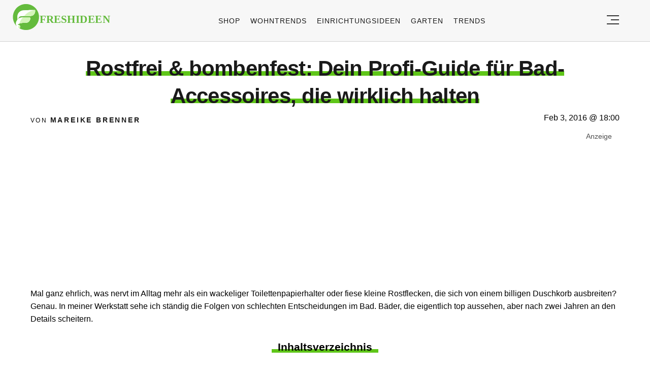

--- FILE ---
content_type: text/html; charset=UTF-8
request_url: https://freshideen.com/einrichtungsideen/badezimmer-ideen/badaccessoires-und-badzubehoer.html
body_size: 23639
content:
<!DOCTYPE html>
<html lang="de-DE" prefix="og: https://ogp.me/ns#">
<head>
  <meta charset="UTF-8">
  <meta name="viewport" content="width=device-width, initial-scale=1.0, maximum-scale=2.0, user-scalable=yes" />
  <title>Rostfrei &#038; bombenfest: Dein Profi-Guide für Bad-Accessoires, die wirklich halten</title>

  <link rel="profile" href="https://gmpg.org/xfn/11">
  <link rel="pingback" href="https://freshideen.com/xmlrpc.php">
  <link rel="preconnect" href="//pagead2.googlesyndication.com">
  <link rel="preload" href="https://freshideen.com/wp-content/themes/freshideen_2023/assets/images/freshideen-logo.svg" as="image">
  <link rel="prefetch" href="https://freshideen.com/wp-content/themes/freshideen_2023/assets/js/jquery-3.6.1.min.js?ver=1.000" as="script">
  <link rel="prefetch" href="https://freshideen.com//wp-content/plugins/softart-helper/assets/masonry/masonry.pkgd.min.js?ver=1.0" as="script">
  <link rel="prefetch" href="https://freshideen.com//wp-content/plugins/softart-helper/assets/new_scripts.js?ver=1.00" as="script">
  <script async src="https://pagead2.googlesyndication.com/pagead/js/adsbygoogle.js?client=ca-pub-2252128278749003"
          crossorigin="anonymous">
  </script>
  <!-- <link rel="prefetch" href="https://cache.consentframework.com/js/pa/21931/c/SjjNW/stub" as="script">
  <link rel="prefetch" href="https://choices.consentframework.com/js/pa/21931/c/SjjNW/cmp" as="script">

  <script type="text/javascript" src="https://cache.consentframework.com/js/pa/21931/c/SjjNW/stub" charset="utf-8" async></script>
  <script type="text/javascript" src="https://choices.consentframework.com/js/pa/21931/c/SjjNW/cmp" charset="utf-8" async></script> -->
  <link rel="shortcut icon" href="https://freshideen.com/wp-content/themes/freshideen_2023/assets/images/favicon/favicon.ico?v=1.0" type="image/x-icon" />
  <link rel="apple-touch-icon" sizes="57x57" href="https://freshideen.com/wp-content/themes/freshideen_2023/assets/images/favicon/apple-icon-57x57.png?v=1.0" />
  <link rel="apple-touch-icon" sizes="60x60" href="https://freshideen.com/wp-content/themes/freshideen_2023/assets/images/favicon/apple-icon-60x60.png?v=1.0" />
  <link rel="apple-touch-icon" sizes="72x72" href="https://freshideen.com/wp-content/themes/freshideen_2023/assets/images/favicon/apple-icon-72x72.png?v=1.0" />
  <link rel="apple-touch-icon" sizes="76x76" href="https://freshideen.com/wp-content/themes/freshideen_2023/assets/images/favicon/apple-icon-76x76.png?v=1.0" />
  <link rel="apple-touch-icon" sizes="114x114" href="https://freshideen.com/wp-content/themes/freshideen_2023/assets/images/favicon/apple-icon-114x114.png?v=1.0" />
  <link rel="apple-touch-icon" sizes="120x120" href="https://freshideen.com/wp-content/themes/freshideen_2023/assets/images/favicon/apple-icon-120x120.png?v=1.0" />
  <link rel="apple-touch-icon" sizes="144x144" href="https://freshideen.com/wp-content/themes/freshideen_2023/assets/images/favicon/apple-icon-144x144.png?v=1.0" />
  <link rel="apple-touch-icon" sizes="152x152" href="https://freshideen.com/wp-content/themes/freshideen_2023/assets/images/favicon/apple-icon-152x152.png?v=1.0" />
  <link rel="apple-touch-icon" sizes="180x180" href="https://freshideen.com/wp-content/themes/freshideen_2023/assets/images/favicon/apple-icon-180x180.png?v=1.0" />
  <link rel="icon" type="image/png" sizes="192x192"  href="https://freshideen.com/wp-content/themes/freshideen_2023/assets/images/favicon/android-icon-192x192.png?v=1.0" />
  <link rel="icon" type="image/png" sizes="32x32" href="https://freshideen.com/wp-content/themes/freshideen_2023/assets/images/favicon/favicon-32x32.png?v=1.0" />
  <link rel="icon" type="image/png" sizes="96x96" href="https://freshideen.com/wp-content/themes/freshideen_2023/assets/images/favicon/favicon-96x96.png?v=1.0" />
  <link rel="icon" type="image/png" sizes="16x16" href="https://freshideen.com/wp-content/themes/freshideen_2023/assets/images/favicon/favicon-16x16.png?v=1.0" />
  <meta name="google-site-verification" content="iSOr1G12US1lL4ivXf2IGhRDSAT1pbjgTSQI2vUu_0Y" />

  <script type="text/javascript">
    var base_url = 'https://freshideen.com/';
  </script>

  
  
  	<style>img:is([sizes="auto" i], [sizes^="auto," i]) { contain-intrinsic-size: 3000px 1500px }</style>
	
<!-- Suchmaschinen-Optimierung durch Rank Math PRO - https://rankmath.com/ -->
<meta name="description" content="Mal ganz ehrlich, was nervt im Alltag mehr als ein wackeliger Toilettenpapierhalter oder fiese kleine Rostflecken, die sich von einem billigen Duschkorb"/>
<meta name="robots" content="follow, index, max-snippet:-1, max-video-preview:-1, max-image-preview:large"/>
<link rel="canonical" href="https://freshideen.com/einrichtungsideen/badezimmer-ideen/badaccessoires-und-badzubehoer.html" />
<meta property="og:locale" content="de_DE" />
<meta property="og:type" content="article" />
<meta property="og:title" content="Rostfrei &#038; bombenfest: Dein Profi-Guide für Bad-Accessoires, die wirklich halten" />
<meta property="og:description" content="Mal ganz ehrlich, was nervt im Alltag mehr als ein wackeliger Toilettenpapierhalter oder fiese kleine Rostflecken, die sich von einem billigen Duschkorb" />
<meta property="og:url" content="https://freshideen.com/einrichtungsideen/badezimmer-ideen/badaccessoires-und-badzubehoer.html" />
<meta property="og:site_name" content="Freshideen" />
<meta property="article:publisher" content="https://www.facebook.com/frischeideen/" />
<meta property="article:author" content="https://www.linkedin.com/in/mareike-brenner-ab2319241/" />
<meta property="article:tag" content="trending" />
<meta property="article:section" content="Badeinrichtung Ideen" />
<meta property="og:updated_time" content="2025-08-16T02:03:47+02:00" />
<meta property="og:image" content="https://freshideen.com/wp-content/uploads/2016/02/Luxus-Badaccessoires-Bad-Zubehör-Badezimmer-einrichten.webp" />
<meta property="og:image:secure_url" content="https://freshideen.com/wp-content/uploads/2016/02/Luxus-Badaccessoires-Bad-Zubehör-Badezimmer-einrichten.webp" />
<meta property="og:image:width" content="800" />
<meta property="og:image:height" content="605" />
<meta property="og:image:alt" content="Rostfrei &#038; bombenfest: Dein Profi-Guide für Bad-Accessoires, die wirklich halten" />
<meta property="og:image:type" content="image/webp" />
<meta property="article:published_time" content="2016-02-03T18:00:21+01:00" />
<meta property="article:modified_time" content="2025-08-16T02:03:47+02:00" />
<meta name="twitter:card" content="summary_large_image" />
<meta name="twitter:title" content="Rostfrei &#038; bombenfest: Dein Profi-Guide für Bad-Accessoires, die wirklich halten" />
<meta name="twitter:description" content="Mal ganz ehrlich, was nervt im Alltag mehr als ein wackeliger Toilettenpapierhalter oder fiese kleine Rostflecken, die sich von einem billigen Duschkorb" />
<meta name="twitter:site" content="@freshideen" />
<meta name="twitter:creator" content="@MareikeBrenner" />
<meta name="twitter:image" content="https://freshideen.com/wp-content/uploads/2016/02/Luxus-Badaccessoires-Bad-Zubehör-Badezimmer-einrichten.webp" />
<script type="application/ld+json" class="rank-math-schema-pro">{"@context":"https://schema.org","@graph":[{"@type":"Place","@id":"https://freshideen.com/#place","address":{"@type":"PostalAddress","streetAddress":"Friedenstr. 21","addressRegion":"Ottobrunn","postalCode":"2185521","addressCountry":"Deutschland"}},{"@type":["NewsMediaOrganization","Organization"],"@id":"https://freshideen.com/#organization","name":"Freshideen","url":"https://freshideen.com","sameAs":["https://www.facebook.com/frischeideen/","https://twitter.com/freshideen"],"email":"office@freshideen.com","address":{"@type":"PostalAddress","streetAddress":"Friedenstr. 21","addressRegion":"Ottobrunn","postalCode":"2185521","addressCountry":"Deutschland"},"logo":{"@type":"ImageObject","@id":"https://freshideen.com/#logo","url":"https://freshideen.com/wp-content/uploads/2023/08/freshideen-logo.png","contentUrl":"https://freshideen.com/wp-content/uploads/2023/08/freshideen-logo.png","caption":"Freshideen","inLanguage":"de-DE","width":"1602","height":"1000"},"location":{"@id":"https://freshideen.com/#place"}},{"@type":"WebSite","@id":"https://freshideen.com/#website","url":"https://freshideen.com","name":"Freshideen","publisher":{"@id":"https://freshideen.com/#organization"},"inLanguage":"de-DE"},{"@type":"ImageObject","@id":"https://freshideen.com/wp-content/uploads/2016/02/Luxus-Badaccessoires-Bad-Zubeh\u00f6r-Badezimmer-einrichten.webp","url":"https://freshideen.com/wp-content/uploads/2016/02/Luxus-Badaccessoires-Bad-Zubeh\u00f6r-Badezimmer-einrichten.webp","width":"800","height":"605","inLanguage":"de-DE"},{"@type":"BreadcrumbList","@id":"https://freshideen.com/einrichtungsideen/badezimmer-ideen/badaccessoires-und-badzubehoer.html#breadcrumb","itemListElement":[{"@type":"ListItem","position":"1","item":{"@id":"https://freshideen.com","name":"Freshideen"}},{"@type":"ListItem","position":"2","item":{"@id":"https://freshideen.com/einrichtungsideen","name":"Einrichtungsideen"}},{"@type":"ListItem","position":"3","item":{"@id":"https://freshideen.com/einrichtungsideen/badezimmer-ideen","name":"Badezimmer"}},{"@type":"ListItem","position":"4","item":{"@id":"https://freshideen.com/einrichtungsideen/badezimmer-ideen/badeinrichtung","name":"Badeinrichtung Ideen"}},{"@type":"ListItem","position":"5","item":{"@id":"https://freshideen.com/einrichtungsideen/badezimmer-ideen/badaccessoires-und-badzubehoer.html","name":"Rostfrei &#038; bombenfest: Dein Profi-Guide f\u00fcr Bad-Accessoires, die wirklich halten"}}]},{"@type":"WebPage","@id":"https://freshideen.com/einrichtungsideen/badezimmer-ideen/badaccessoires-und-badzubehoer.html#webpage","url":"https://freshideen.com/einrichtungsideen/badezimmer-ideen/badaccessoires-und-badzubehoer.html","name":"Rostfrei &#038; bombenfest: Dein Profi-Guide f\u00fcr Bad-Accessoires, die wirklich halten","datePublished":"2016-02-03T18:00:21+01:00","dateModified":"2025-08-16T02:03:47+02:00","isPartOf":{"@id":"https://freshideen.com/#website"},"primaryImageOfPage":{"@id":"https://freshideen.com/wp-content/uploads/2016/02/Luxus-Badaccessoires-Bad-Zubeh\u00f6r-Badezimmer-einrichten.webp"},"inLanguage":"de-DE","breadcrumb":{"@id":"https://freshideen.com/einrichtungsideen/badezimmer-ideen/badaccessoires-und-badzubehoer.html#breadcrumb"}},{"@type":"Person","@id":"https://freshideen.com/author/radost","name":"Mareike Brenner","url":"https://freshideen.com/author/radost","image":{"@type":"ImageObject","@id":"https://secure.gravatar.com/avatar/f4afd899b396d5bec7de28a9efd1da419bfc0e355c55eb166e174c54ad8d6a68?s=96&amp;d=mm&amp;r=g","url":"https://secure.gravatar.com/avatar/f4afd899b396d5bec7de28a9efd1da419bfc0e355c55eb166e174c54ad8d6a68?s=96&amp;d=mm&amp;r=g","caption":"Mareike Brenner","inLanguage":"de-DE"},"sameAs":["https://www.linkedin.com/in/mareike-brenner-ab2319241/","https://twitter.com/MareikeBrenner"],"worksFor":{"@id":"https://freshideen.com/#organization"}},{"@type":"NewsArticle","headline":"Rostfrei &#038; bombenfest: Dein Profi-Guide f\u00fcr Bad-Accessoires, die wirklich halten","datePublished":"2016-02-03T18:00:21+01:00","dateModified":"2025-08-16T02:03:47+02:00","articleSection":"Badeinrichtung Ideen, Badezimmer","author":{"@id":"https://freshideen.com/author/radost","name":"Mareike Brenner"},"publisher":{"@id":"https://freshideen.com/#organization"},"description":"Mal ganz ehrlich, was nervt im Alltag mehr als ein wackeliger Toilettenpapierhalter oder fiese kleine Rostflecken, die sich von einem billigen Duschkorb","copyrightYear":"2025","copyrightHolder":{"@id":"https://freshideen.com/#organization"},"name":"Rostfrei &#038; bombenfest: Dein Profi-Guide f\u00fcr Bad-Accessoires, die wirklich halten","@id":"https://freshideen.com/einrichtungsideen/badezimmer-ideen/badaccessoires-und-badzubehoer.html#richSnippet","isPartOf":{"@id":"https://freshideen.com/einrichtungsideen/badezimmer-ideen/badaccessoires-und-badzubehoer.html#webpage"},"image":{"@id":"https://freshideen.com/wp-content/uploads/2016/02/Luxus-Badaccessoires-Bad-Zubeh\u00f6r-Badezimmer-einrichten.webp"},"inLanguage":"de-DE","mainEntityOfPage":{"@id":"https://freshideen.com/einrichtungsideen/badezimmer-ideen/badaccessoires-und-badzubehoer.html#webpage"}}]}</script>
<!-- /Rank Math WordPress SEO Plugin -->

<link rel="alternate" type="application/rss+xml" title="Freshideen &raquo; Feed" href="https://freshideen.com/feed" />
<style id='global-styles-inline-css' type='text/css'>
:root{--wp--preset--aspect-ratio--square: 1;--wp--preset--aspect-ratio--4-3: 4/3;--wp--preset--aspect-ratio--3-4: 3/4;--wp--preset--aspect-ratio--3-2: 3/2;--wp--preset--aspect-ratio--2-3: 2/3;--wp--preset--aspect-ratio--16-9: 16/9;--wp--preset--aspect-ratio--9-16: 9/16;--wp--preset--color--black: #000000;--wp--preset--color--cyan-bluish-gray: #abb8c3;--wp--preset--color--white: #ffffff;--wp--preset--color--pale-pink: #f78da7;--wp--preset--color--vivid-red: #cf2e2e;--wp--preset--color--luminous-vivid-orange: #ff6900;--wp--preset--color--luminous-vivid-amber: #fcb900;--wp--preset--color--light-green-cyan: #7bdcb5;--wp--preset--color--vivid-green-cyan: #00d084;--wp--preset--color--pale-cyan-blue: #8ed1fc;--wp--preset--color--vivid-cyan-blue: #0693e3;--wp--preset--color--vivid-purple: #9b51e0;--wp--preset--gradient--vivid-cyan-blue-to-vivid-purple: linear-gradient(135deg,rgba(6,147,227,1) 0%,rgb(155,81,224) 100%);--wp--preset--gradient--light-green-cyan-to-vivid-green-cyan: linear-gradient(135deg,rgb(122,220,180) 0%,rgb(0,208,130) 100%);--wp--preset--gradient--luminous-vivid-amber-to-luminous-vivid-orange: linear-gradient(135deg,rgba(252,185,0,1) 0%,rgba(255,105,0,1) 100%);--wp--preset--gradient--luminous-vivid-orange-to-vivid-red: linear-gradient(135deg,rgba(255,105,0,1) 0%,rgb(207,46,46) 100%);--wp--preset--gradient--very-light-gray-to-cyan-bluish-gray: linear-gradient(135deg,rgb(238,238,238) 0%,rgb(169,184,195) 100%);--wp--preset--gradient--cool-to-warm-spectrum: linear-gradient(135deg,rgb(74,234,220) 0%,rgb(151,120,209) 20%,rgb(207,42,186) 40%,rgb(238,44,130) 60%,rgb(251,105,98) 80%,rgb(254,248,76) 100%);--wp--preset--gradient--blush-light-purple: linear-gradient(135deg,rgb(255,206,236) 0%,rgb(152,150,240) 100%);--wp--preset--gradient--blush-bordeaux: linear-gradient(135deg,rgb(254,205,165) 0%,rgb(254,45,45) 50%,rgb(107,0,62) 100%);--wp--preset--gradient--luminous-dusk: linear-gradient(135deg,rgb(255,203,112) 0%,rgb(199,81,192) 50%,rgb(65,88,208) 100%);--wp--preset--gradient--pale-ocean: linear-gradient(135deg,rgb(255,245,203) 0%,rgb(182,227,212) 50%,rgb(51,167,181) 100%);--wp--preset--gradient--electric-grass: linear-gradient(135deg,rgb(202,248,128) 0%,rgb(113,206,126) 100%);--wp--preset--gradient--midnight: linear-gradient(135deg,rgb(2,3,129) 0%,rgb(40,116,252) 100%);--wp--preset--font-size--small: 13px;--wp--preset--font-size--medium: 20px;--wp--preset--font-size--large: 36px;--wp--preset--font-size--x-large: 42px;--wp--preset--spacing--20: 0.44rem;--wp--preset--spacing--30: 0.67rem;--wp--preset--spacing--40: 1rem;--wp--preset--spacing--50: 1.5rem;--wp--preset--spacing--60: 2.25rem;--wp--preset--spacing--70: 3.38rem;--wp--preset--spacing--80: 5.06rem;--wp--preset--shadow--natural: 6px 6px 9px rgba(0, 0, 0, 0.2);--wp--preset--shadow--deep: 12px 12px 50px rgba(0, 0, 0, 0.4);--wp--preset--shadow--sharp: 6px 6px 0px rgba(0, 0, 0, 0.2);--wp--preset--shadow--outlined: 6px 6px 0px -3px rgba(255, 255, 255, 1), 6px 6px rgba(0, 0, 0, 1);--wp--preset--shadow--crisp: 6px 6px 0px rgba(0, 0, 0, 1);}:where(.is-layout-flex){gap: 0.5em;}:where(.is-layout-grid){gap: 0.5em;}body .is-layout-flex{display: flex;}.is-layout-flex{flex-wrap: wrap;align-items: center;}.is-layout-flex > :is(*, div){margin: 0;}body .is-layout-grid{display: grid;}.is-layout-grid > :is(*, div){margin: 0;}:where(.wp-block-columns.is-layout-flex){gap: 2em;}:where(.wp-block-columns.is-layout-grid){gap: 2em;}:where(.wp-block-post-template.is-layout-flex){gap: 1.25em;}:where(.wp-block-post-template.is-layout-grid){gap: 1.25em;}.has-black-color{color: var(--wp--preset--color--black) !important;}.has-cyan-bluish-gray-color{color: var(--wp--preset--color--cyan-bluish-gray) !important;}.has-white-color{color: var(--wp--preset--color--white) !important;}.has-pale-pink-color{color: var(--wp--preset--color--pale-pink) !important;}.has-vivid-red-color{color: var(--wp--preset--color--vivid-red) !important;}.has-luminous-vivid-orange-color{color: var(--wp--preset--color--luminous-vivid-orange) !important;}.has-luminous-vivid-amber-color{color: var(--wp--preset--color--luminous-vivid-amber) !important;}.has-light-green-cyan-color{color: var(--wp--preset--color--light-green-cyan) !important;}.has-vivid-green-cyan-color{color: var(--wp--preset--color--vivid-green-cyan) !important;}.has-pale-cyan-blue-color{color: var(--wp--preset--color--pale-cyan-blue) !important;}.has-vivid-cyan-blue-color{color: var(--wp--preset--color--vivid-cyan-blue) !important;}.has-vivid-purple-color{color: var(--wp--preset--color--vivid-purple) !important;}.has-black-background-color{background-color: var(--wp--preset--color--black) !important;}.has-cyan-bluish-gray-background-color{background-color: var(--wp--preset--color--cyan-bluish-gray) !important;}.has-white-background-color{background-color: var(--wp--preset--color--white) !important;}.has-pale-pink-background-color{background-color: var(--wp--preset--color--pale-pink) !important;}.has-vivid-red-background-color{background-color: var(--wp--preset--color--vivid-red) !important;}.has-luminous-vivid-orange-background-color{background-color: var(--wp--preset--color--luminous-vivid-orange) !important;}.has-luminous-vivid-amber-background-color{background-color: var(--wp--preset--color--luminous-vivid-amber) !important;}.has-light-green-cyan-background-color{background-color: var(--wp--preset--color--light-green-cyan) !important;}.has-vivid-green-cyan-background-color{background-color: var(--wp--preset--color--vivid-green-cyan) !important;}.has-pale-cyan-blue-background-color{background-color: var(--wp--preset--color--pale-cyan-blue) !important;}.has-vivid-cyan-blue-background-color{background-color: var(--wp--preset--color--vivid-cyan-blue) !important;}.has-vivid-purple-background-color{background-color: var(--wp--preset--color--vivid-purple) !important;}.has-black-border-color{border-color: var(--wp--preset--color--black) !important;}.has-cyan-bluish-gray-border-color{border-color: var(--wp--preset--color--cyan-bluish-gray) !important;}.has-white-border-color{border-color: var(--wp--preset--color--white) !important;}.has-pale-pink-border-color{border-color: var(--wp--preset--color--pale-pink) !important;}.has-vivid-red-border-color{border-color: var(--wp--preset--color--vivid-red) !important;}.has-luminous-vivid-orange-border-color{border-color: var(--wp--preset--color--luminous-vivid-orange) !important;}.has-luminous-vivid-amber-border-color{border-color: var(--wp--preset--color--luminous-vivid-amber) !important;}.has-light-green-cyan-border-color{border-color: var(--wp--preset--color--light-green-cyan) !important;}.has-vivid-green-cyan-border-color{border-color: var(--wp--preset--color--vivid-green-cyan) !important;}.has-pale-cyan-blue-border-color{border-color: var(--wp--preset--color--pale-cyan-blue) !important;}.has-vivid-cyan-blue-border-color{border-color: var(--wp--preset--color--vivid-cyan-blue) !important;}.has-vivid-purple-border-color{border-color: var(--wp--preset--color--vivid-purple) !important;}.has-vivid-cyan-blue-to-vivid-purple-gradient-background{background: var(--wp--preset--gradient--vivid-cyan-blue-to-vivid-purple) !important;}.has-light-green-cyan-to-vivid-green-cyan-gradient-background{background: var(--wp--preset--gradient--light-green-cyan-to-vivid-green-cyan) !important;}.has-luminous-vivid-amber-to-luminous-vivid-orange-gradient-background{background: var(--wp--preset--gradient--luminous-vivid-amber-to-luminous-vivid-orange) !important;}.has-luminous-vivid-orange-to-vivid-red-gradient-background{background: var(--wp--preset--gradient--luminous-vivid-orange-to-vivid-red) !important;}.has-very-light-gray-to-cyan-bluish-gray-gradient-background{background: var(--wp--preset--gradient--very-light-gray-to-cyan-bluish-gray) !important;}.has-cool-to-warm-spectrum-gradient-background{background: var(--wp--preset--gradient--cool-to-warm-spectrum) !important;}.has-blush-light-purple-gradient-background{background: var(--wp--preset--gradient--blush-light-purple) !important;}.has-blush-bordeaux-gradient-background{background: var(--wp--preset--gradient--blush-bordeaux) !important;}.has-luminous-dusk-gradient-background{background: var(--wp--preset--gradient--luminous-dusk) !important;}.has-pale-ocean-gradient-background{background: var(--wp--preset--gradient--pale-ocean) !important;}.has-electric-grass-gradient-background{background: var(--wp--preset--gradient--electric-grass) !important;}.has-midnight-gradient-background{background: var(--wp--preset--gradient--midnight) !important;}.has-small-font-size{font-size: var(--wp--preset--font-size--small) !important;}.has-medium-font-size{font-size: var(--wp--preset--font-size--medium) !important;}.has-large-font-size{font-size: var(--wp--preset--font-size--large) !important;}.has-x-large-font-size{font-size: var(--wp--preset--font-size--x-large) !important;}
:where(.wp-block-post-template.is-layout-flex){gap: 1.25em;}:where(.wp-block-post-template.is-layout-grid){gap: 1.25em;}
:where(.wp-block-columns.is-layout-flex){gap: 2em;}:where(.wp-block-columns.is-layout-grid){gap: 2em;}
:root :where(.wp-block-pullquote){font-size: 1.5em;line-height: 1.6;}
</style>
<link async='async' defer rel='stylesheet preload' id='toc-screen' href='https://freshideen.com/wp-content/plugins/table-of-contents-plus/screen.min.css?ver=2302' type='text/css' media='screen' onload="this.media='screen'" as="style" /><link async='async' defer rel='stylesheet preload' id='freshideen_theme-style' href='https://freshideen.com/wp-content/themes/freshideen_2023/style.css?ver=2023.123' type='text/css' media='screen' onload="this.media='screen'" as="style" /><script type="text/javascript" src="https://freshideen.com/wp-content/themes/freshideen_2023/assets/js/kit-fontawesome.min.js?ver=screen" id="archzine_theme-fontawesome-js"></script>
<link rel="EditURI" type="application/rsd+xml" title="RSD" href="https://freshideen.com/xmlrpc.php?rsd" />
<meta name="generator" content="WordPress 6.8.1" />
<link rel='shortlink' href='https://freshideen.com/?p=215021' />
			<style>
			#related_posts_thumbnails li{
				border-right: 1px solid #dedede;
				background-color: #FFFFFF			}
			#related_posts_thumbnails li:hover{
				background-color: #FFFFFF;
			}
			.relpost_content{
				font-size:	14px;
				color: 		#646464;
			}
			.relpost-block-single{
				background-color: #FFFFFF;
				border-right: 1px solid  #dedede;
				border-left: 1px solid  #dedede;
				margin-right: -1px;
			}
			.relpost-block-single:hover{
				background-color: #FFFFFF;
			}
		</style>

	  </head>

<body class="wp-singular post-template-default single single-post postid-215021 single-format-standard wp-theme-freshideen_2023" itemscope itemtype="https://schema.org/WebPage">
  <header id="header" class="bg-gray py-1">
    <div class="row">
      <div class="col-xs-9 col-sm-9 col-md-9 col-lg-2 center-md middle-md pr-0">
        <div id="logo">
          <a rel="home" href="https://freshideen.com/" title="Freshideen" data-wpel-link="internal">
             <img class="logoimg" width="250" height="55" src="/wp-content/themes/freshideen_2023/assets/images/freshideen_logo.svg" alt="Freshideen">
          </a>
        </div>
      </div>
      <div class="col-xs-0 col-sm-0 col-md-0 col-lg-9 center-md middle-md" id="menu-holder">
        <ul id="menu-freshideen-menu-2024" class="justify-center flex main-menu"><li id="menu-item-649884" class="menu-item menu-item-type-post_type menu-item-object-page menu-item-649884"><a href="https://freshideen.com/shop" data-wpel-link="internal">Shop</a></li>
<li id="menu-item-646256" class="menu-item menu-item-type-taxonomy menu-item-object-category menu-item-646256"><a href="https://freshideen.com/wohntrends" data-wpel-link="internal">Wohntrends</a></li>
<li id="menu-item-646255" class="menu-item menu-item-type-taxonomy menu-item-object-category current-post-ancestor menu-item-646255"><a href="https://freshideen.com/einrichtungsideen" data-wpel-link="internal">Einrichtungsideen</a></li>
<li id="menu-item-644467" class="menu-item menu-item-type-taxonomy menu-item-object-category menu-item-644467"><a href="https://freshideen.com/garten" data-wpel-link="internal">Garten</a></li>
<li id="menu-item-644374" class="menu-item menu-item-type-taxonomy menu-item-object-category menu-item-644374"><a href="https://freshideen.com/trends" data-wpel-link="internal">Trends</a></li>
</ul>      </div>
      <div class="col-xs-3 col-sm-3 col-md-3 col-lg-1 center-md justify-content-rigth">
         <button class="menu_btn" title="open menu" type="button">
          <svg xmlns="http://www.w3.org/2000/svg" width="24" height="18" viewBox="0 0 24 18">
            <line id="Line_2" data-name="Line 2" x1="24" transform="translate(0 17)" fill="none" stroke="#353535" stroke-width="2"/>
            <line id="Line_3" data-name="Line 3" x1="16" transform="translate(8 9)" fill="none" stroke="#353535" stroke-width="2"/>
            <line id="Line_4" data-name="Line 4" x1="24" transform="translate(0 1)" fill="none" stroke="#353535" stroke-width="2"/>
          </svg>
         </button>
      </div>
    </div>
    <nav id="navigation" style="display: none;" >
      <div class="row">
        <ul id="menu-menu" class="white-bg dropdown-menu col-xs-12 col-lg-3"><li id="menu-item-649886" class="menu-item menu-item-type-post_type menu-item-object-page menu-item-649886"><a href="https://freshideen.com/shop" data-wpel-link="internal">Shop</a></li>
<li id="menu-item-644584" class="menu-item menu-item-type-taxonomy menu-item-object-category menu-item-has-children menu-item-644584"><a href="https://freshideen.com/wohntrends" data-wpel-link="internal">Wohntrends</a><span class="toggler"><svg id="Icon_down_outline" xmlns="http://www.w3.org/2000/svg" width="14" height="8" viewBox="0 0 14 8"><path id="Path" d="M7.707,7.707a1,1,0,0,1-1.414,0l-6-6A1,1,0,0,1,1.707.293L7,5.586,12.293.293a1,1,0,0,1,1.414,1.414Z" fill="#353535"/></svg></span>
<ul class="sub-menu">
	<li id="menu-item-644585" class="menu-item menu-item-type-taxonomy menu-item-object-category menu-item-644585"><a href="https://freshideen.com/wohntrends/balkon-terrasse" data-wpel-link="internal">Balkon &amp; Terrasse</a></li>
	<li id="menu-item-644586" class="menu-item menu-item-type-taxonomy menu-item-object-category menu-item-644586"><a href="https://freshideen.com/wohntrends/dekoration" data-wpel-link="internal">Dekoration</a></li>
	<li id="menu-item-644588" class="menu-item menu-item-type-taxonomy menu-item-object-category menu-item-644588"><a href="https://freshideen.com/wohntrends/innenarchitektur" data-wpel-link="internal">Innenarchitektur</a></li>
</ul>
</li>
<li id="menu-item-644620" class="menu-item menu-item-type-taxonomy menu-item-object-category menu-item-has-children menu-item-644620"><a href="https://freshideen.com/garten" data-wpel-link="internal">Garten</a><span class="toggler"><svg id="Icon_down_outline" xmlns="http://www.w3.org/2000/svg" width="14" height="8" viewBox="0 0 14 8"><path id="Path" d="M7.707,7.707a1,1,0,0,1-1.414,0l-6-6A1,1,0,0,1,1.707.293L7,5.586,12.293.293a1,1,0,0,1,1.414,1.414Z" fill="#353535"/></svg></span>
<ul class="sub-menu">
	<li id="menu-item-644621" class="menu-item menu-item-type-taxonomy menu-item-object-category menu-item-644621"><a href="https://freshideen.com/garten/gartengestaltung/garten-pflanzen" data-wpel-link="internal">Garten &amp; Pflanzen</a></li>
	<li id="menu-item-644622" class="menu-item menu-item-type-taxonomy menu-item-object-category menu-item-644622"><a href="https://freshideen.com/garten/gartendeko" data-wpel-link="internal">Gartendeko</a></li>
	<li id="menu-item-644623" class="menu-item menu-item-type-taxonomy menu-item-object-category menu-item-644623"><a href="https://freshideen.com/garten/gartengestaltung" data-wpel-link="internal">Gartengestaltung</a></li>
</ul>
</li>
<li id="menu-item-644536" class="menu-item menu-item-type-taxonomy menu-item-object-category current-post-ancestor menu-item-has-children menu-item-644536"><a href="https://freshideen.com/einrichtungsideen" data-wpel-link="internal">Einrichtungsideen</a><span class="toggler"><svg id="Icon_down_outline" xmlns="http://www.w3.org/2000/svg" width="14" height="8" viewBox="0 0 14 8"><path id="Path" d="M7.707,7.707a1,1,0,0,1-1.414,0l-6-6A1,1,0,0,1,1.707.293L7,5.586,12.293.293a1,1,0,0,1,1.414,1.414Z" fill="#353535"/></svg></span>
<ul class="sub-menu">
	<li id="menu-item-644537" class="menu-item menu-item-type-taxonomy menu-item-object-category current-post-ancestor current-menu-parent current-post-parent menu-item-644537"><a href="https://freshideen.com/einrichtungsideen/badezimmer-ideen" data-wpel-link="internal">Badezimmer</a></li>
	<li id="menu-item-644538" class="menu-item menu-item-type-taxonomy menu-item-object-category menu-item-644538"><a href="https://freshideen.com/einrichtungsideen/schlafzimmer" data-wpel-link="internal">Schlafzimmer</a></li>
	<li id="menu-item-644539" class="menu-item menu-item-type-taxonomy menu-item-object-category menu-item-644539"><a href="https://freshideen.com/einrichtungsideen/kueche" data-wpel-link="internal">Küche</a></li>
	<li id="menu-item-644564" class="menu-item menu-item-type-taxonomy menu-item-object-category menu-item-644564"><a href="https://freshideen.com/kinderzimmer" data-wpel-link="internal">Kinderzimmer</a></li>
	<li id="menu-item-644580" class="menu-item menu-item-type-taxonomy menu-item-object-category menu-item-644580"><a href="https://freshideen.com/terrassengestaltung" data-wpel-link="internal">Terrassengestaltung</a></li>
</ul>
</li>
<li id="menu-item-644525" class="menu-item menu-item-type-taxonomy menu-item-object-category menu-item-644525"><a href="https://freshideen.com/architektur" data-wpel-link="internal">Architektur</a></li>
<li id="menu-item-644638" class="menu-item menu-item-type-taxonomy menu-item-object-category menu-item-has-children menu-item-644638"><a href="https://freshideen.com/trends" data-wpel-link="internal">Trends</a><span class="toggler"><svg id="Icon_down_outline" xmlns="http://www.w3.org/2000/svg" width="14" height="8" viewBox="0 0 14 8"><path id="Path" d="M7.707,7.707a1,1,0,0,1-1.414,0l-6-6A1,1,0,0,1,1.707.293L7,5.586,12.293.293a1,1,0,0,1,1.414,1.414Z" fill="#353535"/></svg></span>
<ul class="sub-menu">
	<li id="menu-item-644640" class="menu-item menu-item-type-taxonomy menu-item-object-category menu-item-644640"><a href="https://freshideen.com/trends/lifestyle" data-wpel-link="internal">Lifestyle</a></li>
</ul>
</li>
<li id="menu-item-644626" class="menu-item menu-item-type-taxonomy menu-item-object-category menu-item-644626"><a href="https://freshideen.com/diy-ideen" data-wpel-link="internal">DIY Ideen</a></li>
<li id="menu-item-644630" class="menu-item menu-item-type-taxonomy menu-item-object-category menu-item-644630"><a href="https://freshideen.com/gesundheit" data-wpel-link="internal">Gesundheit</a></li>
<li id="menu-item-644637" class="menu-item menu-item-type-taxonomy menu-item-object-category menu-item-644637"><a href="https://freshideen.com/ratgeber" data-wpel-link="internal">Ratgeber</a></li>
<li id="menu-item-644543" class="menu-item menu-item-type-taxonomy menu-item-object-category menu-item-644543"><a href="https://freshideen.com/feste-feiern" data-wpel-link="internal">Feste Feiern</a></li>
</ul>        <div class="col-xs-12 col-lg-9 mb-2 space-around">
          <form class="flex col-xs-12 col-lg-10 space-between" role="search" method="get" action="https://freshideen.com/">
            <input class="header-search-input" type="text" name="s" placeholder="Suche..." />
            <button class="">Suchen</button>
          </form>
          <ul id="menu-footer" class="footer-nav footer-nav-end mb-2 space-around col-lg-10"><li id="menu-item-647390" class="menu-item menu-item-type-post_type menu-item-object-page menu-item-647390"><a href="https://freshideen.com/alle-kategorien-und-beitraege" data-wpel-link="internal">Alle Kategorien und Beiträge</a></li>
<li id="menu-item-649885" class="menu-item menu-item-type-post_type menu-item-object-page menu-item-649885"><a href="https://freshideen.com/shop" data-wpel-link="internal">Shop</a></li>
<li id="menu-item-624608" class="menu-item menu-item-type-post_type menu-item-object-page menu-item-624608"><a href="https://freshideen.com/privacy-policy" data-wpel-link="internal">Datenschutzerklärung</a></li>
<li id="menu-item-624609" class="menu-item menu-item-type-post_type menu-item-object-page menu-item-624609"><a href="https://freshideen.com/impressum" data-wpel-link="internal">Impressum</a></li>
<li id="menu-item-624610" class="menu-item menu-item-type-post_type menu-item-object-page menu-item-624610"><a href="https://freshideen.com/ueber-uns" data-wpel-link="internal">Über uns</a></li>
<li id="menu-item-627752" class="menu-item menu-item-type-post_type menu-item-object-page menu-item-627752"><a href="https://freshideen.com/kontakt" data-wpel-link="internal">Kontakt</a></li>
<li id="menu-item-627753" class="menu-item menu-item-type-custom menu-item-object-custom menu-item-627753"><a href="https://freshideen.com/nutzungsbedingungen-agb" data-wpel-link="internal">Nutzungsbedingungen / AGB</a></li>
</ul>
                        <ul class="header_social col-xs-12 col-lg-12  ">
                <li class="fb">
                  <a href="https://www.facebook.com/frischeideen?fref=ts" target="_blank" title="https://www.facebook.com/frischeideen?fref=ts" class="external" rel="nofollow external noopener noreferrer" data-wpel-link="external"><i class="fa fa-facebook" aria-hidden="true"></i></a>
                </li>
                <li class="ig">
                  <a href="https://www.instagram.com/freshideen/" target="_blank" rel="nofollow noopener external noreferrer" title="https://www.instagram.com/freshideen/" class="external" data-wpel-link="external"><i class="fa fa-instagram" aria-hidden="true"></i></a>
                </li>
                <li class="yt">
                  <a href="https://www.youtube.com/@freshideencom/" target="_blank" title="https://www.youtube.com/@freshideencom/" class="external" rel="nofollow external noopener noreferrer" data-wpel-link="external"><i class="fa fa-youtube" aria-hidden="true"></i></a>
                </li>
                <li class="tt">
                  <a href="https://www.tiktok.com/@freshideen/" target="_blank" title="https://www.tiktok.com/@freshideen/" class="external" rel="nofollow external noopener noreferrer" data-wpel-link="external"><i class="fa-brands fa-tiktok" aria-hidden="true"></i></a>
                </li>
                <li class="pr">
                  <span onclick="pin_this(event, 'https://pinterest.com/pin/create/button/?url=https://freshideen.com/einrichtungsideen/badezimmer-ideen/badaccessoires-und-badzubehoer.html&amp;media=https://freshideen.com/wp-content/uploads/2016/02/Luxus-Badaccessoires-Bad-Zubehör-Badezimmer-einrichten.webp&amp;description=Rostfrei &#038; bombenfest: Dein Profi-Guide für Bad-Accessoires, die wirklich halten')" class="external" rel="noopener nofollow" title="https://www.pinterest.com/freshideen/">
                    <i class="fa fa-pinterest" aria-hidden="true"></i>
                  </span>
                </li>
                <li class="tw">
                  <a href="https://twitter.com/freshideen" target="_blank" title="https://twitter.com/freshideen" class="external" rel="nofollow external noopener noreferrer" data-wpel-link="external"><i class="fa fa-twitter" aria-hidden="true"></i></a>
                </li>
                <li>
                  <a href="mailto: ?subject=Rostfrei &#038; bombenfest: Dein Profi-Guide für Bad-Accessoires, die wirklich halten&body=https://freshideen.com/einrichtungsideen/badezimmer-ideen/badaccessoires-und-badzubehoer.html" class="external" rel="noopener nofollow" title="Email">
                    <i class="fa fa-envelope" aria-hidden="true"></i>
                  </a>
                </li>
              </ul>
                  </div>
      </div>
    </nav>
  </header>

	<main role="main">
    
<article class="white-bg py-2" id="single-article">
  <div class="row">
    <div class="section-header page-title col-12 col-xs-12 col-lg-12">
      <h1 class="section-title bottom-border center" style="border-color: #FF2D1A;">
        <span class="section-title-inner">Rostfrei &#038; bombenfest: Dein Profi-Guide für Bad-Accessoires, die wirklich halten</span>
      </h1>
      <div class="flex my-1 space-between">
        <span class="author">
          von <a href="https://freshideen.com/author/radost" data-wpel-link="internal">Mareike Brenner</a>
        </span>
        <time class="date">Feb 3, 2016 @ 18:00</time>
      </div>
    </div>

     
    <div class="col-12 col-xs-12 col-lg-12 single_header_ads mb-2" style="min-height: 260px;">
      <span>Anzeige</span>
      <ins class="adsbygoogle"
           style="display:inline-block;width:100%;height:250px"
           data-ad-client="ca-pub-2252128278749003"
           data-ad-slot="4011851174"></ins>
      <script>
           (adsbygoogle = window.adsbygoogle || []).push({});
      </script>
    </div>
        
    <div class="single-body col-12 col-xs-12 col-lg-12">
              <div class="main-article">
          <p>Mal ganz ehrlich, was nervt im Alltag mehr als ein wackeliger Toilettenpapierhalter oder fiese kleine Rostflecken, die sich von einem billigen Duschkorb ausbreiten? Genau. In meiner Werkstatt sehe ich ständig die Folgen von schlechten Entscheidungen im Bad. Bäder, die eigentlich top aussehen, aber nach zwei Jahren an den Details scheitern.</p>
<div id="toc_container" class="toc_white no_bullets"><p class="toc_title">Inhaltsverzeichnis</p><ul class="toc_list"><li><a href="#Das_Fundament_Welches_Material_ueberlebt_dein_Bad"><span class="toc_number toc_depth_1">1</span> Das Fundament: Welches Material überlebt dein Bad?</a><ul><li><a href="#Edelstahl_Der_beliebte_Alleskoenner_mit_kleinen_Tuecken"><span class="toc_number toc_depth_2">1.1</span> Edelstahl: Der beliebte Alleskönner mit kleinen Tücken</a></li><li><a href="#Messing_verchromt_Die_Champions-League_fuer_die_Ewigkeit"><span class="toc_number toc_depth_2">1.2</span> Messing verchromt: Die Champions-League für die Ewigkeit</a></li><li><a href="#Ein_Wort_zu_Zinkdruckguss_die_eingebaute_Enttaeuschung"><span class="toc_number toc_depth_2">1.3</span> Ein Wort zu Zinkdruckguss – die eingebaute Enttäuschung</a></li><li><a href="#Kunststoff_038_Holz_Die_smarten_Alternativen"><span class="toc_number toc_depth_2">1.4</span> Kunststoff &#038; Holz: Die smarten Alternativen</a></li></ul></li><li><a href="#Damit8217s_glaenzt_Die_richtige_Pflege_fuer_deine_neuen_Schaetze"><span class="toc_number toc_depth_1">2</span> Damit&#8217;s glänzt: Die richtige Pflege für deine neuen Schätze</a></li><li><a href="#Die_Montage_So_haelt_es_wirklich_bombenfest"><span class="toc_number toc_depth_1">3</span> Die Montage: So hält es wirklich bombenfest</a><ul><li><a href="#Schritt_1_Planung_ist_alles_der_Bleistift_ist_dein_Freund"><span class="toc_number toc_depth_2">3.1</span> Schritt 1: Planung ist alles (der Bleistift ist dein Freund)</a></li><li><a href="#Schritt_2_Das_richtige_Werkzeug_kaufen_oder_leihen"><span class="toc_number toc_depth_2">3.2</span> Schritt 2: Das richtige Werkzeug (kaufen oder leihen)</a></li><li><a href="#Schritt_3_Bohren_wie_ein_Profi_ohne_gesprungene_Fliesen"><span class="toc_number toc_depth_2">3.3</span> Schritt 3: Bohren wie ein Profi (ohne gesprungene Fliesen)</a></li><li><a href="#Schritt_4_Duebel_Schraube_038_das_Silikon-Geheimnis"><span class="toc_number toc_depth_2">3.4</span> Schritt 4: Dübel, Schraube &#038; das Silikon-Geheimnis</a></li></ul></li><li><a href="#Die_3_haeufigsten_Fehler_die_ich_staendig_sehe"><span class="toc_number toc_depth_1">4</span> Die 3 häufigsten Fehler, die ich ständig sehe</a></li><li><a href="#Mein_Fazit_Qualitaet_ist_die_beste_Abkuerzung"><span class="toc_number toc_depth_1">5</span> Mein Fazit: Qualität ist die beste Abkürzung</a></li><li><a href="#Bildergalerie"><span class="toc_number toc_depth_1">6</span> Bildergalerie</a></li></ul></div>

<p>Und genau das sind Badaccessoires: entscheidende Details. Viele halten sie für reine Deko, aber für einen Profi sind das knallharte Funktionsteile. Ein Handtuchhalter muss ein triefendes Duschtuch aushalten, ohne zu murren. Ein Seifenspender muss hygienisch und einfach zu putzen sein. Das ist kein Schnickschnack, sondern die Grundlage für ein Bad, das auch in zehn Jahren noch Freude macht.</p>
<p>Lass uns also mal Klartext reden. Ich will dir hier nichts verkaufen, sondern dir das Wissen an die Hand geben, damit du selbst die Spreu vom Weizen trennen kannst. Damit du verstehst, warum Qualität am Ende immer günstiger ist.</p>
<h2><span id="Das_Fundament_Welches_Material_ueberlebt_dein_Bad">Das Fundament: Welches Material überlebt dein Bad?</span></h2>
<p>Bevor wir auch nur an eine Bohrmaschine denken, müssen wir über das Material sprechen. Im Bad herrscht ein brutales Klima: Feuchtigkeit, Dampf, ständige Temperaturwechsel. Das ist der ultimative Härtetest, bei dem billige Legierungen und schlechte Beschichtungen kläglich versagen.</p>
<figure style="text-align: center; margin: 0 auto; display: block;">
<a class="lazy_img gallery_link show_gallery_link" href="https://freshideen.com/einrichtungsideen/badezimmer-ideen/badaccessoires-und-badzubehoer.html?image_id=215126" data-wpel-link="internal"><img class="lazy_img aligncenter wp-image-215126 size-full" fetchpriority="high" style="max-height: 90vh;width: auto;" decoding="async"  src="https://freshideen.com/wp-content/uploads/2016/02/Badaccessoires-Badzubehör-Badezimmer-einrichten-Ideen.webp"srcset="https://freshideen.com/wp-content/uploads/2016/02/Badaccessoires-Badzubehör-Badezimmer-einrichten-Ideen.webp 1600w, https://freshideen.com/wp-content/uploads/2016/02/Badaccessoires-Badzubehör-Badezimmer-einrichten-Ideen-630x390.webp 740w" sizes="100vw" alt="Badaccessoires Badzubehör Badezimmer einrichten Ideen" width="800" height="800" /></a><br /> <div class="single_ads">
                <span>Anzeige</span>
                <div class="lazyhtml" data-lazyhtml onvisible>
                  <script type="text/lazyhtml">
                    <!--
                    <ins class="adsbygoogle"
                         style="display:block"
                         data-ad-client="ca-pub-2252128278749003"
                         data-ad-slot="2926000214"
                         data-ad-format="auto"
                         data-full-width-responsive="true"></ins>
                    <script>
                         (adsbygoogle = window.adsbygoogle || []).push({});
                    </script>
                    -->
                  </script>
                </div>
              </div>
</figure>
<h3><span id="Edelstahl_Der_beliebte_Alleskoenner_mit_kleinen_Tuecken">Edelstahl: Der beliebte Alleskönner mit kleinen Tücken</span></h3>
<p>Edelstahl ist super, keine Frage. Robust, hygienisch und – in der Theorie – rostfrei. Aber Achtung: Es gibt himmelweite Qualitätsunterschiede. Fürs normale Badezimmer reicht die gängige V2A-Qualität locker aus. Die hält Wasser und Dampf stand.</p>
<p>Wichtiger ist aber die Oberfläche. Gebürsteter oder matter Edelstahl ist ein Segen, weil man nicht jeden Fingerabdruck sofort sieht. Polierter Edelstahl sieht zwar mega edel aus, verzeiht aber keinen einzigen Wasserfleck. Und ein Tipp aus der Praxis: Sei misstrauisch bei verdächtig günstigen Angeboten. Manchmal ist das nur minderwertiger Stahl, der dann doch anfängt, Flugrost anzusetzen. Ein guter Indikator ist das Gewicht: Ein massiver Edelstahlhalter fühlt sich schwer und wertig an, nicht wie ein Stück Blech. Rechne für einen guten Halter mal mit <strong>Preisen ab etwa 50 bis 60 €</strong>.</p>
<h3><span id="Messing_verchromt_Die_Champions-League_fuer_die_Ewigkeit">Messing verchromt: Die Champions-League für die Ewigkeit</span></h3>
<p>Das ist, ehrlich gesagt, mein persönlicher Favorit. Der Kern ist eine solide Messinglegierung, und Messing kann von Natur aus nicht rosten. Der entscheidende Punkt ist die Chromschicht darüber. Eine dicke, sauber aufgetragene Verchromung ist extrem hart, kratzfest und superleicht zu reinigen. Die hält locker 15, 20 Jahre und länger.</p>
<figure style="text-align: center; margin: 0 auto; display: block;">
<a class="lazy_img gallery_link show_gallery_link" href="https://freshideen.com/einrichtungsideen/badezimmer-ideen/badaccessoires-und-badzubehoer.html?image_id=215096" data-wpel-link="internal"><img class="lazy_img aligncenter wp-image-215096 size-full"  style="max-height: 90vh;width: auto;" decoding="async" loading="lazy" src="https://freshideen.com/wp-content/uploads/2016/02/Luxus-Badezimmer-einrichten-Badaccessoires-und-Badzubehör.webp"srcset="https://freshideen.com/wp-content/uploads/2016/02/Luxus-Badezimmer-einrichten-Badaccessoires-und-Badzubehör.webp 1600w, https://freshideen.com/wp-content/uploads/2016/02/Luxus-Badezimmer-einrichten-Badaccessoires-und-Badzubehör-630x390.webp 740w" sizes="auto, 100vw" alt="Luxus Badezimmer einrichten Badaccessoires und Badzubehör" width="800" height="450" /></a><br /> <div class="single_ads">
                <span>Anzeige</span>
                <div class="lazyhtml" data-lazyhtml onvisible>
                  <script type="text/lazyhtml">
                    <!--
                    <ins class="adsbygoogle"
                         style="display:block"
                         data-ad-client="ca-pub-2252128278749003"
                         data-ad-slot="160989208"
                         data-ad-format="auto"
                         data-full-width-responsive="true"></ins>
                    <script>
                         (adsbygoogle = window.adsbygoogle || []).push({});
                    </script>
                    -->
                  </script>
                </div>
              </div>
</figure>
<p>Der Haken? Die Qualität der Verchromung. Bei Billigprodukten, oft aus Fernost, ist die Schicht so dünn, dass ein kleiner Kratzer genügt, um Feuchtigkeit darunter kriechen zu lassen. Dann bilden sich hässliche Blasen und die Schicht blättert ab. Ein guter Test im Laden: Schau dir die Ecken und Kanten an. Sieht die Verchromung dort satt und gleichmäßig aus? Oder schimmert es fast durch? Ein hochwertiger Halter aus verchromtem Messing startet meist <strong>bei 80 € aufwärts</strong>, aber diese Investition lohnt sich absolut.</p>
<h3><span id="Ein_Wort_zu_Zinkdruckguss_die_eingebaute_Enttaeuschung">Ein Wort zu Zinkdruckguss – die eingebaute Enttäuschung</span></h3>
<p>Im unteren Preissegment, so zwischen <strong>15 und 30 €</strong>, findest du oft verchromte Teile aus Zinkdruckguss. Sehen anfangs okay aus, sind aber eine tickende Zeitbombe. Zink ist ein sehr unedles Metall. Sobald die dünne Chromschicht eine Macke hat – und das passiert schnell – fängt das Material darunter an zu korrodieren. Es bilden sich weiße, pulvrige Ausblühungen. Das sieht nicht nur furchtbar aus, es zerstört das Teil von innen.</p>
<figure style="text-align: center; margin: 0 auto; display: block;">
<a class="lazy_img gallery_link show_gallery_link" href="https://freshideen.com/einrichtungsideen/badezimmer-ideen/badaccessoires-und-badzubehoer.html?image_id=215098" data-wpel-link="internal"><img class="lazy_img aligncenter wp-image-215098 size-full"  style="max-height: 90vh;width: auto;" decoding="async" loading="lazy" src="https://freshideen.com/wp-content/uploads/2016/02/schlichte-Badaccessoires-in-Schwarz-Badezimmer-einrichten-Badzubehör.webp"srcset="https://freshideen.com/wp-content/uploads/2016/02/schlichte-Badaccessoires-in-Schwarz-Badezimmer-einrichten-Badzubehör.webp 1600w, https://freshideen.com/wp-content/uploads/2016/02/schlichte-Badaccessoires-in-Schwarz-Badezimmer-einrichten-Badzubehör-630x390.webp 740w" sizes="auto, 100vw" alt="schlichte Badaccessoires in Schwarz Badezimmer einrichten Badzubehör" width="800" height="800" /></a><br />
</figure>
<p>Ich hatte mal einen Kunden, dessen schicker Duschkorb aus diesem Zeug nach nur einem Jahr durchgerostet ist. Die braune Brühe lief in die neue Acryl-Duschwanne und hat Flecken hinterlassen, die nie wieder rauskamen. Die 40 € Ersparnis beim Kauf haben am Ende einen Schaden von mehreren hundert Euro verursacht. Also: Finger weg!</p>
<h3><span id="Kunststoff_038_Holz_Die_smarten_Alternativen">Kunststoff &#038; Holz: Die smarten Alternativen</span></h3>
<p>Hochwertiger ABS-Kunststoff, wie er auch im Auto zum Einsatz kommt, ist eine super Sache! Absolut rostfrei, pflegeleicht und ideal für Familien mit Kindern, weil er nicht so hart ist. Perfekt für farbige Akzente. Holz, zum Beispiel Bambus oder Teak, bringt unglaublich viel Wärme ins Bad. Es braucht aber Liebe und Pflege, also regelmäßiges Ölen. Und es darf nie im stehenden Wasser platziert werden. Eher was für den Handtuchhalter, nicht für die Seifenschale in der Dusche.</p>
<h2><span id="Damit8217s_glaenzt_Die_richtige_Pflege_fuer_deine_neuen_Schaetze">Damit&#8217;s glänzt: Die richtige Pflege für deine neuen Schätze</span></h2>
<p>Die besten Materialien nützen nichts, wenn man sie falsch putzt. Hier ein paar schnelle Profi-Tipps:</p>
<figure style="text-align: center; margin: 0 auto; display: block;">
<a class="lazy_img gallery_link show_gallery_link" href="https://freshideen.com/einrichtungsideen/badezimmer-ideen/badaccessoires-und-badzubehoer.html?image_id=215040" data-wpel-link="internal"><img class="lazy_img aligncenter wp-image-215040 size-full"  style="max-height: 90vh;width: auto;" decoding="async" loading="lazy" src="https://freshideen.com/wp-content/uploads/2016/02/Badezimmer-einrichten-Luxus-Badaccessoires-Badzubehör.webp"srcset="https://freshideen.com/wp-content/uploads/2016/02/Badezimmer-einrichten-Luxus-Badaccessoires-Badzubehör.webp 1600w, https://freshideen.com/wp-content/uploads/2016/02/Badezimmer-einrichten-Luxus-Badaccessoires-Badzubehör-630x390.webp 740w" sizes="auto, 100vw" alt="Badezimmer einrichten Luxus Badaccessoires Badzubehör" width="800" height="512" /></a><br />
</figure>
<ul>
<li><strong>Glänzendes Chrom:</strong> Das A und O ist ein weiches Mikrofasertuch. Bitte niemals Scheuermilch oder kratzige Schwämme verwenden! Die verursachen winzige Kratzer, die die Oberfläche mit der Zeit matt werden lassen. Meist reicht Wasser mit einem Spritzer Spüli, danach trocken polieren. Fertig.</li>
<li><strong>Matter/gebürsteter Edelstahl:</strong> Hier sind spezielle Edelstahlreiniger (ca. 5-10 € die Flasche) wirklich gut. Sie entfernen nicht nur Flecken, sondern hinterlassen auch einen hauchdünnen Schutzfilm. Alternativ geht auch ein Tropfen Babyöl auf einem Tuch, um die Oberfläche aufzufrischen.</li>
<li><strong>Kunststoff &#038; Holz:</strong> Einfach mit mildem Allzweckreiniger abwischen. Holz ab und zu mit einem passenden Pflegeöl (findest du im Baumarkt) behandeln, damit es wasserabweisend und schön bleibt.</li>
</ul>
<h2><span id="Die_Montage_So_haelt_es_wirklich_bombenfest">Die Montage: So hält es wirklich bombenfest</span></h2>
<p>Das beste Material ist nutzlos, wenn die Befestigung eine Katastrophe ist. Ein wackeliger Halter ist nicht nur nervig, sondern kann bei Haltegriffen sogar gefährlich werden. Hier trennt sich die Spreu vom Weizen.</p>
<h3><span id="Schritt_1_Planung_ist_alles_der_Bleistift_ist_dein_Freund">Schritt 1: Planung ist alles (der Bleistift ist dein Freund)</span></h3>
<p>Bevor du auch nur den Bohrer auspackst: Plane! Wo soll alles hin? Es geht um Ergonomie. Ein paar bewährte Maße:</p>
<figure style="text-align: center; margin: 0 auto; display: block;">
<a class="lazy_img gallery_link show_gallery_link" href="https://freshideen.com/einrichtungsideen/badezimmer-ideen/badaccessoires-und-badzubehoer.html?image_id=215039" data-wpel-link="internal"><img class="lazy_img aligncenter wp-image-215039 size-full"  style="max-height: 90vh;width: auto;" decoding="async" loading="lazy" src="https://freshideen.com/wp-content/uploads/2016/02/Badaccessoires-weiß-Seifenspender-Badezimmer-einrichten.webp"srcset="https://freshideen.com/wp-content/uploads/2016/02/Badaccessoires-weiß-Seifenspender-Badezimmer-einrichten.webp 1600w, https://freshideen.com/wp-content/uploads/2016/02/Badaccessoires-weiß-Seifenspender-Badezimmer-einrichten-630x390.webp 740w" sizes="auto, 100vw" alt="Badaccessoires weiß Seifenspender Badezimmer einrichten" width="800" height="800" /></a><br /><div class="post_holder_in_content_3"><div class="hardcode_title"><span>What's Hot</span></div><div class="post_in_content"><a class="img" href="https://freshideen.com/fasching/faschingbasteln-mit-kindern-42-festliche-diy-ideen.html" title="Faschings-Werkstatt für Zuhause: So bastelt ihr geniale Kostüme, die auch wirklich halten!" data-wpel-link="internal"><img width="380" height="185" src="https://freshideen.com/wp-content/uploads/2021/01/faschingbasteln-mit-kindern-zubehör-diy-1-380x185.webp" class="attachment-medium size-medium wp-post-image" alt="" decoding="async" /></a><div class="cat_link">Fasching</div><h3 class="title"><a href="https://freshideen.com/fasching/faschingbasteln-mit-kindern-42-festliche-diy-ideen.html" data-wpel-link="internal">Faschings-Werkstatt für Zuhause: So bastelt ihr geniale Kostüme, die auch wirklich halten!</a></h3></div></div>
</figure>
<ul>
<li><strong>Toilettenpapierhalter:</strong> Höhe ca. 75-90 cm vom Boden, bequem erreichbar, wenn du sitzt.</li>
<li><strong>Handtuchhaken (am Waschbecken):</strong> Auf ca. 110-120 cm Höhe.</li>
<li><strong>Handtuchstange (für große Duschtücher):</strong> Etwa auf 120-140 cm Höhe, mit genug Abstand zur Wand (mind. 5 cm), damit die Luft zirkulieren kann.</li>
</ul>
<p><strong>Kleiner Tipp:</strong> Kleb ein Stück Malerkrepp (Kreppband) auf die Fliese, bevor du die Bohrlöcher anzeichnest. Der Bleistift hält darauf besser und der Bohrer rutscht dir später nicht weg.</p>
<h3><span id="Schritt_2_Das_richtige_Werkzeug_kaufen_oder_leihen">Schritt 2: Das richtige Werkzeug (kaufen oder leihen)</span></h3>
<p>Du brauchst kein Profi-Equipment, aber ein paar Dinge sind Pflicht. Gut zu wissen: Eine gute Bohrmaschine oder einen Leitungssucher kannst du dir für kleines Geld (oft um die 15-20 € pro Tag) im Baumarkt wie Bauhaus oder Obi leihen.</p>
<p><strong>Meisters Einkaufsliste für eine Montage:</strong></p>
<ul>
<li>Bohrmaschine mit <strong>abschaltbarem Schlagwerk</strong> (wichtig!)</li>
<li>Ein guter Fliesenbohrer (ca. 15-30 €, je nach Qualität)</li>
<li>Spannungs- &#038; Leitungssucher (ab ca. 25 €, deine Lebensversicherung!)</li>
<li>Qualitäts-Dübel (z.B. von Fischer oder Tox, ca. 5 € die Packung)</li>
<li>Kleine Kartusche Sanitärsilikon (ca. 8 €)</li>
</ul>
<figure style="text-align: center; margin: 0 auto; display: block;">
<a class="lazy_img gallery_link show_gallery_link" href="https://freshideen.com/einrichtungsideen/badezimmer-ideen/badaccessoires-und-badzubehoer.html?image_id=215073" data-wpel-link="internal"><img class="lazy_img aligncenter wp-image-215073 size-full"  style="max-height: 90vh;width: auto;" decoding="async" loading="lazy" src="https://freshideen.com/wp-content/uploads/2016/02/Luxus-Badaccessoires-Bad-Zubehör-Badezimmer-einrichten.webp"srcset="https://freshideen.com/wp-content/uploads/2016/02/Luxus-Badaccessoires-Bad-Zubehör-Badezimmer-einrichten.webp 1600w, https://freshideen.com/wp-content/uploads/2016/02/Luxus-Badaccessoires-Bad-Zubehör-Badezimmer-einrichten-630x390.webp 740w" sizes="auto, 100vw" alt="Luxus Badaccessoires Bad Zubehör Badezimmer einrichten" width="800" height="605" /></a><br />
</figure>
<h3><span id="Schritt_3_Bohren_wie_ein_Profi_ohne_gesprungene_Fliesen">Schritt 3: Bohren wie ein Profi (ohne gesprungene Fliesen)</span></h3>
<p>Das ist der Moment, vor dem alle Angst haben. Aber keine Sorge. Mit dieser Anleitung klappt&#8217;s:</p>
<ol>
<li><strong>Abkleben &#038; Anzeichnen:</strong> Das Malerkrepp ist schon auf der Fliese, die Position markiert.</li>
<li><strong>Körnen:</strong> Nimm einen Körner oder eine alte Schraube, setz sie auf die Markierung und gib ihr einen leichten Klaps mit dem Hammer. Diese kleine Vertiefung verhindert, dass der Bohrer „tanzt“.</li>
<li><strong>Bohren ohne Schlag:</strong> Setz den Fliesenbohrer an und bohre mit <strong>niedriger Drehzahl und ohne Druck</strong>. Ganz wichtig: Das Schlagwerk muss AUS sein, sonst springt die Fliese!</li>
<li><strong>Kühlen:</strong> Bei harten Feinsteinzeugfliesen wird der Bohrer heiß. Eine zweite Person kann mit einer Sprühflasche Wasser draufsprühen oder einen nassen Schwamm daneben halten. Das schont den Bohrer.</li>
<li><strong>Bohrer wechseln:</strong> Sobald du durch die Fliese durch bist, wechselst du zu einem normalen Steinbohrer, der zum Mauerwerk passt. Jetzt kannst du bei einer massiven Wand auch das Schlagwerk zuschalten.</li>
</ol>
<figure style="text-align: center; margin: 0 auto; display: block;">
<a class="lazy_img gallery_link show_gallery_link" href="https://freshideen.com/einrichtungsideen/badezimmer-ideen/badaccessoires-und-badzubehoer.html?image_id=215058" data-wpel-link="internal"><img class="lazy_img aligncenter wp-image-215058 size-full"  style="max-height: 90vh;width: auto;" decoding="async" loading="lazy" src="https://freshideen.com/wp-content/uploads/2016/02/Designer-Badaccessoires-gelb-Seifenspender-Badezimmer-einrichten.webp"srcset="https://freshideen.com/wp-content/uploads/2016/02/Designer-Badaccessoires-gelb-Seifenspender-Badezimmer-einrichten.webp 1600w, https://freshideen.com/wp-content/uploads/2016/02/Designer-Badaccessoires-gelb-Seifenspender-Badezimmer-einrichten-630x390.webp 740w" sizes="auto, 100vw" alt="Designer Badaccessoires gelb Seifenspender Badezimmer einrichten" width="800" height="800" /></a><br /><div class="post_holder_in_content_3"><div class="hardcode_title"><span>What's Hot</span></div><div class="post_in_content"><a class="img" href="https://freshideen.com/art-deko/contemporary/gruppenkostueme-fasching-karnevalskostueme.html" title="Gruppenkostüme, die rocken: Euer ultimativer Guide von der Idee bis zum Umzug" data-wpel-link="internal"><img width="380" height="185" src="https://freshideen.com/wp-content/uploads/2018/01/gruppenkostueme-fastnacht-2018-1-380x185.webp" class="attachment-medium size-medium wp-post-image" alt="" decoding="async" /></a><div class="cat_link">Contemporary</div><h3 class="title"><a href="https://freshideen.com/art-deko/contemporary/gruppenkostueme-fasching-karnevalskostueme.html" data-wpel-link="internal">Gruppenkostüme, die rocken: Euer ultimativer Guide von der Idee bis zum Umzug</a></h3></div></div>
</figure>
<h3><span id="Schritt_4_Duebel_Schraube_038_das_Silikon-Geheimnis">Schritt 4: Dübel, Schraube &#038; das Silikon-Geheimnis</span></h3>
<p>Die mitgelieferten Dübel und Schrauben? Wirf sie weg. Ehrlich. Das ist meist der billigste Schrott. Kauf dir für ein paar Euro hochwertige Dübel, die zu deiner Wand passen. Und jetzt kommt der Profi-Trick, den viele vergessen: Bevor du den Dübel ins Loch steckst, spritzt du einen kleinen Klecks Sanitärsilikon hinein. Wenn du dann den Dübel und die Schraube reindrehst, verteilt sich das Silikon und dichtet das Bohrloch perfekt gegen Feuchtigkeit ab. Eine winzige Mühe mit riesiger Wirkung, besonders in der Dusche!</p>
<h2><span id="Die_3_haeufigsten_Fehler_die_ich_staendig_sehe">Die 3 häufigsten Fehler, die ich ständig sehe</span></h2>
<p>Fassen wir die schlimmsten Fallen nochmal zusammen, damit du sie vermeiden kannst:</p>
<ol>
<li><strong>An den Dübeln sparen:</strong> Die mitgelieferten Billig-Dübel verwenden, die in der Wand nicht richtig halten.</li>
<li><strong>Das Bohrloch nicht abdichten:</strong> Auf das Silikon verzichten und Feuchtigkeit hinter die Fliesen lassen – ein teurer Folgeschaden ist vorprogrammiert.</li>
<li><strong>Blind bohren:</strong> Am Leitungssucher sparen und eine Wasser- oder Stromleitung treffen. Die Reparaturkosten sind astronomisch im Vergleich zum Preis eines Suchgeräts.</li>
</ol>
<figure style="text-align: center; margin: 0 auto; display: block;">
<a class="lazy_img gallery_link show_gallery_link" href="https://freshideen.com/einrichtungsideen/badezimmer-ideen/badaccessoires-und-badzubehoer.html?image_id=215067" data-wpel-link="internal"><img class="lazy_img aligncenter wp-image-215067 size-full"  style="max-height: 90vh;width: auto;" decoding="async" loading="lazy" src="https://freshideen.com/wp-content/uploads/2016/02/Luxus-Badaccessoires-Badarmatur-Badezimmer-einrichten.webp"srcset="https://freshideen.com/wp-content/uploads/2016/02/Luxus-Badaccessoires-Badarmatur-Badezimmer-einrichten.webp 1600w, https://freshideen.com/wp-content/uploads/2016/02/Luxus-Badaccessoires-Badarmatur-Badezimmer-einrichten-630x390.webp 740w" sizes="auto, 100vw" alt="Luxus Badaccessoires Badarmatur Badezimmer einrichten" width="800" height="599" /></a><br />
</figure>
<h2><span id="Mein_Fazit_Qualitaet_ist_die_beste_Abkuerzung">Mein Fazit: Qualität ist die beste Abkürzung</span></h2>
<p>Ein Bad ist eine Investition für die nächsten Jahrzehnte. Es ist einfach frustrierend, wenn du nach zwei Jahren teure Fliesen neu anbohren musst, weil ein Halter wackelt oder rostet. Nimm die Produkte im Laden in die Hand. Fühle das Gewicht, prüfe die Kanten. Vertrau auf bewährte Materialien wie massives Messing oder Edelstahl.</p>
<p>Und nimm dir die Zeit für eine saubere Montage. Ein gutes Bad ist ein Ort, an dem du dich jeden Tag wohlfühlst. Und fest montierte, hochwertige Accessoires sind ein riesiger Teil davon. Das ist kein Luxus, sondern die Grundlage für dauerhafte Freude am eigenen Zuhause.</p>
<h2><span id="Bildergalerie">Bildergalerie</span></h2>
<figure style="text-align: center; margin: 0 auto; display: block;">
<a class="lazy_img gallery_link show_gallery_link" href="https://freshideen.com/einrichtungsideen/badezimmer-ideen/badaccessoires-und-badzubehoer.html?image_id=215068" data-wpel-link="internal"><img class="lazy_img aligncenter wp-image-215068 size-full"  style="max-height: 90vh;width: auto;" decoding="async" loading="lazy" src="https://freshideen.com/wp-content/uploads/2016/02/Luxus-Badaccessoires-Badarmatur-modernes-Badezimmer-einrichten.webp"srcset="https://freshideen.com/wp-content/uploads/2016/02/Luxus-Badaccessoires-Badarmatur-modernes-Badezimmer-einrichten.webp 1600w, https://freshideen.com/wp-content/uploads/2016/02/Luxus-Badaccessoires-Badarmatur-modernes-Badezimmer-einrichten-630x390.webp 740w" sizes="auto, 100vw" alt="Luxus Badaccessoires Badarmatur modernes Badezimmer einrichten" width="800" height="479" /></a><br /><div class="post_holder_in_content_3"><div class="hardcode_title"><span>What's Hot</span></div><div class="post_in_content"><a class="img" href="https://freshideen.com/diy-ideen/maracas-selber-basteln-3-diy-projekte-fuer-fasching-und-kindergeburtstag-mit-anleitung-009106-6.html" title="Klangwunder selber machen: Der ultimative Guide zum Rasseln bauen – sicher, kreativ und mit Geling-Garantie" data-wpel-link="internal"><img width="380" height="185" src="https://freshideen.com/wp-content/uploads/2019/02/Maracas-selber-basteln-380x185.webp" class="attachment-medium size-medium wp-post-image" alt="" decoding="async" /></a><div class="cat_link">DIY Ideen</div><h3 class="title"><a href="https://freshideen.com/diy-ideen/maracas-selber-basteln-3-diy-projekte-fuer-fasching-und-kindergeburtstag-mit-anleitung-009106-6.html" data-wpel-link="internal">Klangwunder selber machen: Der ultimative Guide zum Rasseln bauen – sicher, kreativ und mit Geling-Garantie</a></h3></div></div>
</figure>
<figure style="text-align: center; margin: 0 auto; display: block;">
<a class="lazy_img gallery_link show_gallery_link" href="https://freshideen.com/einrichtungsideen/badezimmer-ideen/badaccessoires-und-badzubehoer.html?image_id=215051" data-wpel-link="internal"><img class="lazy_img wp-image-215051 size-full aligncenter"  style="max-height: 90vh;width: auto;" decoding="async" loading="lazy" src="https://freshideen.com/wp-content/uploads/2016/02/Badzubehör-Badaccessoires-Toilettensitz-maritimer-Stil.webp"srcset="https://freshideen.com/wp-content/uploads/2016/02/Badzubehör-Badaccessoires-Toilettensitz-maritimer-Stil.webp 1600w, https://freshideen.com/wp-content/uploads/2016/02/Badzubehör-Badaccessoires-Toilettensitz-maritimer-Stil-630x390.webp 740w" sizes="auto, 100vw" alt="Badzubehör Badaccessoires Toilettensitz maritimer Stil" width="800" height="800" /></a><br />
</figure>
<p>Fassen Sie mal einen wirklich hochwertigen Handtuchhalter an. Spüren Sie das Gewicht? Die kühle, glatte Oberfläche ohne Grate? Das ist kein Zufall. Hersteller wie Keuco oder Grohe investieren massiv in die Haptik ihrer Produkte. Denn was sich solide anfühlt, ist es meist auch. Dieses unbewusste Qualitätsversprechen ist oft der erste und ehrlichste Indikator, dass Sie ein Produkt für Jahrzehnte in der Hand halten, nicht nur für eine Saison.</p>
<figure style="text-align: center; margin: 0 auto; display: block;">
<a class="lazy_img gallery_link show_gallery_link" href="https://freshideen.com/einrichtungsideen/badezimmer-ideen/badaccessoires-und-badzubehoer.html?image_id=215054" data-wpel-link="internal"><img class="lazy_img aligncenter wp-image-215054 size-full"  style="max-height: 90vh;width: auto;" decoding="async" loading="lazy" src="https://freshideen.com/wp-content/uploads/2016/02/Badzubehör-Badaccessoires-Wäschekorb-aus-Rattan-Flechtmöbel.webp"srcset="https://freshideen.com/wp-content/uploads/2016/02/Badzubehör-Badaccessoires-Wäschekorb-aus-Rattan-Flechtmöbel.webp 1600w, https://freshideen.com/wp-content/uploads/2016/02/Badzubehör-Badaccessoires-Wäschekorb-aus-Rattan-Flechtmöbel-630x390.webp 740w" sizes="auto, 100vw" alt="Badzubehör Badaccessoires Wäschekorb aus Rattan Flechtmöbel" width="800" height="800" /></a><br /><div class="post_holder_in_content_3"><div class="hardcode_title"><span>What's Hot</span></div><div class="post_in_content"><a class="img" href="https://freshideen.com/diy-ideen/60-tischdeko-fasching-ideen-zum-selbermachen.html" title="Faschingsdeko, die was aushält: Profi-Tipps aus der Werkstatt für deine Party" data-wpel-link="internal"><img width="380" height="185" src="https://freshideen.com/wp-content/uploads/2019/01/lusitge-pfannkuchen-tischdeko-fasching-ideen-380x185.webp" class="attachment-medium size-medium wp-post-image" alt="" decoding="async" loading="lazy" /></a><div class="cat_link">DIY Ideen</div><h3 class="title"><a href="https://freshideen.com/diy-ideen/60-tischdeko-fasching-ideen-zum-selbermachen.html" data-wpel-link="internal">Faschingsdeko, die was aushält: Profi-Tipps aus der Werkstatt für deine Party</a></h3></div></div>
</figure>
<ul>
<li>Keine Fingerabdrücke mehr auf poliertem Chrom.</li>
<li>Ein streifenfreier Glanz, der wochenlang hält.</li>
<li>Schutz vor aggressiven Reinigungsmitteln.</li>
</ul>
<p><em>Das Geheimnis? Eine hochwertige Autowachs-Politur. Einfach hauchdünn auftragen und auspolieren. Wasser perlt ab und die Reinigung wird zum Kinderspiel.</em></p>
<figure style="text-align: center; margin: 0 auto; display: block;">
<a class="lazy_img gallery_link show_gallery_link" href="https://freshideen.com/einrichtungsideen/badezimmer-ideen/badaccessoires-und-badzubehoer.html?image_id=215055" data-wpel-link="internal"><img class="lazy_img aligncenter wp-image-215055 size-full"  style="max-height: 90vh;width: auto;" decoding="async" loading="lazy" src="https://freshideen.com/wp-content/uploads/2016/02/Badzubehör-Badaccessoires-Wäschekorb-Eule.webp"srcset="https://freshideen.com/wp-content/uploads/2016/02/Badzubehör-Badaccessoires-Wäschekorb-Eule.webp 1600w, https://freshideen.com/wp-content/uploads/2016/02/Badzubehör-Badaccessoires-Wäschekorb-Eule-630x390.webp 740w" sizes="auto, 100vw" alt="Badzubehör Badaccessoires Wäschekorb Eule" width="800" height="800" /></a><br />
</figure>
<p><em>Schwarze Accessoires – nur ein kurzlebiger Trend?</em></p>
<p>Nein, wenn man auf die richtige Technik achtet. Günstige Modelle sind oft nur lackiert und bei der ersten kleinen Macke blättert die Farbe ab. Suchen Sie nach Stücken mit PVD-Beschichtung (Physical Vapour Deposition). Dieses Verfahren ist extrem kratzfest und farbecht, wie es auch bei hochwertigen Uhren verwendet wird. Matt-schwarze Serien wie die „AXOR Universal Accessories“ oder die „Edition 400“ von Keuco setzen auf diese Technik – für eine Ästhetik, die nicht nur beeindruckt, sondern auch den Alltag überlebt.</p>
<figure style="text-align: center; margin: 0 auto; display: block;">
<a class="lazy_img gallery_link show_gallery_link" href="https://freshideen.com/einrichtungsideen/badezimmer-ideen/badaccessoires-und-badzubehoer.html?image_id=215046" data-wpel-link="internal"><img class="lazy_img aligncenter wp-image-215046 size-full"  style="max-height: 90vh;width: auto;" decoding="async" loading="lazy" src="https://freshideen.com/wp-content/uploads/2016/02/Badzubehör-Badaccessoires-Duschvorhang-Badezimmer-einrichten.webp"srcset="https://freshideen.com/wp-content/uploads/2016/02/Badzubehör-Badaccessoires-Duschvorhang-Badezimmer-einrichten.webp 1600w, https://freshideen.com/wp-content/uploads/2016/02/Badzubehör-Badaccessoires-Duschvorhang-Badezimmer-einrichten-630x390.webp 740w" sizes="auto, 100vw" alt="Badzubehör Badaccessoires Duschvorhang Badezimmer einrichten" width="800" height="800" /></a><br /><div class="post_holder_in_content_3"><div class="hardcode_title"><span>What's Hot</span></div><div class="post_in_content"><a class="img" href="https://freshideen.com/diy-ideen/basteln-mit-kindern-zu-fasching-55-kreative-und-ganz-einfache-bastelideen.html" title="Fasching mit Kids: Eure Bastel-Anleitung gegen Langeweile (und für wenig Geld)" data-wpel-link="internal"><img width="380" height="185" src="https://freshideen.com/wp-content/uploads/2019/01/Basteln-mit-Kindern-zu-Fasching-55-kreative-und-ganz-einfache-DIY-Ideen-380x185.webp" class="attachment-medium size-medium wp-post-image" alt="" decoding="async" loading="lazy" /></a><div class="cat_link">DIY Ideen</div><h3 class="title"><a href="https://freshideen.com/diy-ideen/basteln-mit-kindern-zu-fasching-55-kreative-und-ganz-einfache-bastelideen.html" data-wpel-link="internal">Fasching mit Kids: Eure Bastel-Anleitung gegen Langeweile (und für wenig Geld)</a></h3></div></div>
</figure>
<blockquote><p>8 von 10 Montageschäden im Bad entstehen nicht durch falsches Bohren, sondern durch die Verwendung der falschen Dübel.</p></blockquote>
<p>Eine Rigipswand verlangt nach speziellen Hohlraumdübeln, eine massive Betonwand nach einem Spreizdübel. Nehmen Sie sich die zwei Minuten Zeit, die Wandbeschaffenheit zu prüfen. Ein Klopftest genügt oft schon: Klingt es hohl oder dumpf und massiv? Diese simple Prüfung entscheidet darüber, ob Ihr neuer, teurer Handtuchhalter bombenfest sitzt oder Ihnen beim ersten kräftigen Ruck entgegenkommt.</p>
<figure style="text-align: center; margin: 0 auto; display: block;">
<a class="lazy_img gallery_link show_gallery_link" href="https://freshideen.com/einrichtungsideen/badezimmer-ideen/badaccessoires-und-badzubehoer.html?image_id=215049" data-wpel-link="internal"><img class="lazy_img aligncenter wp-image-215049 size-full"  style="max-height: 90vh;width: auto;" decoding="async" loading="lazy" src="https://freshideen.com/wp-content/uploads/2016/02/Badzubehör-Badaccessoires-Duschvorhang-Katzen-Badezimmer-einrichten.webp"srcset="https://freshideen.com/wp-content/uploads/2016/02/Badzubehör-Badaccessoires-Duschvorhang-Katzen-Badezimmer-einrichten.webp 1600w, https://freshideen.com/wp-content/uploads/2016/02/Badzubehör-Badaccessoires-Duschvorhang-Katzen-Badezimmer-einrichten-630x390.webp 740w" sizes="auto, 100vw" alt="Badzubehör Badaccessoires Duschvorhang Katzen Badezimmer einrichten" width="800" height="1111" /></a><br />
</figure>
<p><strong>Der Klassiker: Massiv-Messing, verchromt.</strong> Extrem langlebig, da der Kern nicht rosten kann. Die Chromschicht ist hart und pflegeleicht, ideal für den Familienalltag.</p>
<p><strong>Der Purist: Edelstahl V2A, gebürstet.</strong> Wirkt modern und technisch. Fingerabdrücke und Wasserflecken sind weniger sichtbar als bei polierten Oberflächen. Perfekt für einen minimalistischen Look.</p>
<p>Beide sind exzellente Wahlen, aber die Haptik und der Glanz von schwerem, verchromtem Messing vermitteln oft ein Gefühl von unübertroffener Wertigkeit.</p>
<figure style="text-align: center; margin: 0 auto; display: block;">
<a class="lazy_img gallery_link show_gallery_link" href="https://freshideen.com/einrichtungsideen/badezimmer-ideen/badaccessoires-und-badzubehoer.html?image_id=215083" data-wpel-link="internal"><img class="lazy_img aligncenter wp-image-215083 size-full"  style="max-height: 90vh;width: auto;" decoding="async" loading="lazy" src="https://freshideen.com/wp-content/uploads/2016/02/Luxus-Badaccessoires-Holz-Badezimmer-einrichten.webp"srcset="https://freshideen.com/wp-content/uploads/2016/02/Luxus-Badaccessoires-Holz-Badezimmer-einrichten.webp 1600w, https://freshideen.com/wp-content/uploads/2016/02/Luxus-Badaccessoires-Holz-Badezimmer-einrichten-630x390.webp 740w" sizes="auto, 100vw" alt="Luxus Badaccessoires Holz Badezimmer einrichten" width="800" height="800" /></a><br />
</figure>
<p>Kleben statt bohren ist verlockend, gerade in Mietwohnungen. Aber hält das wirklich? Moderne Klebesysteme, wie die von „nie wieder bohren.“ oder die „tesa Power.Kit“ Technologie, sind erstaunlich leistungsstark. Sie halten auf glatten Fliesen oft jahrelang bombenfest. Der Haken: Die Vorbereitung ist alles. Der Untergrund muss absolut sauber, trocken und fettfrei sein. Und: Für schwere Gegenstände oder Haltegriffe, die wirklich sicherheitsrelevant sind, bleibt eine solide Verschraubung in der Wand die einzig verlässliche Profi-Lösung.</p>
<figure style="text-align: center; margin: 0 auto; display: block;">
<a class="lazy_img gallery_link show_gallery_link" href="https://freshideen.com/einrichtungsideen/badezimmer-ideen/badaccessoires-und-badzubehoer.html?image_id=215085" data-wpel-link="internal"><img class="lazy_img aligncenter wp-image-215085 size-full"  style="max-height: 90vh;width: auto;" decoding="async" loading="lazy" src="https://freshideen.com/wp-content/uploads/2016/02/Luxus-Badaccessoires-komplett-weiß-Badezimmer-einrichten.webp"srcset="https://freshideen.com/wp-content/uploads/2016/02/Luxus-Badaccessoires-komplett-weiß-Badezimmer-einrichten.webp 1600w, https://freshideen.com/wp-content/uploads/2016/02/Luxus-Badaccessoires-komplett-weiß-Badezimmer-einrichten-630x390.webp 740w" sizes="auto, 100vw" alt="Luxus Badaccessoires komplett weiß Badezimmer einrichten" width="800" height="800" /></a><br />
</figure>
<ul>
<li><strong>Toilettenpapierhalter:</strong> Nicht zu weit hinten montieren! Man sollte ihn im Sitzen bequem erreichen können, ohne sich zu verrenken. Ideal ist leicht vor und seitlich der Toilette.</li>
<li><strong>Handtuchhaken:</strong> Planen Sie genug Abstand zwischen den Haken ein, damit die feuchten Tücher gut trocknen können und sich nicht berühren. Mindestens 20 cm sind ein guter Richtwert.</li>
<li><strong>Duschkorb:</strong> Hängen Sie ihn nicht direkt unter den Duschkopf. Das ständige Bombardement mit Wasser führt zu mehr Kalk und Seifenresten. Eine seitliche Position ist pflegeleichter.</li>
</ul>
<figure style="text-align: center; margin: 0 auto; display: block;">
<a class="lazy_img gallery_link show_gallery_link" href="https://freshideen.com/einrichtungsideen/badezimmer-ideen/badaccessoires-und-badzubehoer.html?image_id=215038" data-wpel-link="internal"><img class="lazy_img aligncenter wp-image-215038 size-full"  style="max-height: 90vh;width: auto;" decoding="async" loading="lazy" src="https://freshideen.com/wp-content/uploads/2016/02/Badaccessoires-Toilettenpapierhalter-Badezimmer-einrichten-Badzubehör.webp"srcset="https://freshideen.com/wp-content/uploads/2016/02/Badaccessoires-Toilettenpapierhalter-Badezimmer-einrichten-Badzubehör.webp 1600w, https://freshideen.com/wp-content/uploads/2016/02/Badaccessoires-Toilettenpapierhalter-Badezimmer-einrichten-Badzubehör-630x390.webp 740w" sizes="auto, 100vw" alt="Badaccessoires Toilettenpapierhalter Badezimmer einrichten Badzubehör" width="800" height="800" /></a><br />
</figure>
<p><strong>Achtung, Rostfalle!</strong> Der unscheinbare Duschkorb zum Einhängen ist oft der erste Verräter im Bad. Billige Modelle für 15 Euro haben meist nur eine hauchdünne Verchromung auf minderwertigem Stahl. Sobald diese durch einen Kratzer verletzt wird, frisst sich der Rost durch und hinterlässt hässliche, oft permanente Flecken auf Ihren Fliesen oder der Duschwanne. Hier zu sparen, kann die teuerste Entscheidung im ganzen Bad sein.</p>
<figure style="text-align: center; margin: 0 auto; display: block;">
<a class="lazy_img gallery_link show_gallery_link" href="https://freshideen.com/einrichtungsideen/badezimmer-ideen/badaccessoires-und-badzubehoer.html?image_id=215064" data-wpel-link="internal"><img class="lazy_img aligncenter wp-image-215064 size-full"  style="max-height: 90vh;width: auto;" decoding="async" loading="lazy" src="https://freshideen.com/wp-content/uploads/2016/02/lustige-Badaccessoires-Katzenmuster-Badezimmer-einrichten-Badzubehör.webp"srcset="https://freshideen.com/wp-content/uploads/2016/02/lustige-Badaccessoires-Katzenmuster-Badezimmer-einrichten-Badzubehör.webp 1600w, https://freshideen.com/wp-content/uploads/2016/02/lustige-Badaccessoires-Katzenmuster-Badezimmer-einrichten-Badzubehör-630x390.webp 740w" sizes="auto, 100vw" alt="lustige Badaccessoires Katzenmuster Badezimmer einrichten Badzubehör" width="800" height="800" /></a><br />
</figure>
<blockquote><p>„Das Detail ist kein Detail. Es ist das, was das Design ausmacht.“ – Charles Eames</p></blockquote>
<figure style="text-align: center; margin: 0 auto; display: block;">
<a class="lazy_img gallery_link show_gallery_link" href="https://freshideen.com/einrichtungsideen/badezimmer-ideen/badaccessoires-und-badzubehoer.html?image_id=215042" data-wpel-link="internal"><img class="lazy_img aligncenter wp-image-215042 size-full"  style="max-height: 90vh;width: auto;" decoding="async" loading="lazy" src="https://freshideen.com/wp-content/uploads/2016/02/Badzubehör-Badaccessoires-Badezimmer-einrichten-Badvorleger.webp"srcset="https://freshideen.com/wp-content/uploads/2016/02/Badzubehör-Badaccessoires-Badezimmer-einrichten-Badvorleger.webp 1600w, https://freshideen.com/wp-content/uploads/2016/02/Badzubehör-Badaccessoires-Badezimmer-einrichten-Badvorleger-630x390.webp 740w" sizes="auto, 100vw" alt="Badzubehör Badaccessoires Badezimmer einrichten Badvorleger" width="800" height="800" /></a><br />
</figure>
<p>Sie haben den perfekten Handtuchhalter von Marke A gefunden, aber der Seifenspender von Marke B gefällt Ihnen besser? Kein Problem, aber achten Sie auf die Details der Oberfläche. „Edelstahl gebürstet“ ist nicht gleich „Edelstahl gebürstet“. Die Schliffbilder und sogar die Farbtöne können sich unterscheiden. Legen Sie im Fachhandel am besten Muster nebeneinander, um sicherzugehen, dass Ihr Mix am Ende harmonisch und nicht zusammengewürfelt wirkt.</p>
<figure style="text-align: center; margin: 0 auto; display: block;">
<a class="lazy_img gallery_link show_gallery_link" href="https://freshideen.com/einrichtungsideen/badezimmer-ideen/badaccessoires-und-badzubehoer.html?image_id=215044" data-wpel-link="internal"><img class="lazy_img aligncenter wp-image-215044 size-full"  style="max-height: 90vh;width: auto;" decoding="async" loading="lazy" src="https://freshideen.com/wp-content/uploads/2016/02/Badzubehör-Badaccessoires-Badezimmer-einrichten-Badvorleger-rosa-rind.webp"srcset="https://freshideen.com/wp-content/uploads/2016/02/Badzubehör-Badaccessoires-Badezimmer-einrichten-Badvorleger-rosa-rind.webp 1600w, https://freshideen.com/wp-content/uploads/2016/02/Badzubehör-Badaccessoires-Badezimmer-einrichten-Badvorleger-rosa-rind-630x390.webp 740w" sizes="auto, 100vw" alt="Badzubehör Badaccessoires Badezimmer einrichten Badvorleger rosa rund" width="800" height="600" /></a><br />
</figure>
<p>Der Toilettenbürstenhalter – oft ein notwendiges Übel. Doch gerade hier trennt sich die Spreu vom Weizen. Ein guter Halter ist schwer und kippsicher, der Innenbehälter lässt sich zur hygienischen Reinigung einfach entnehmen. Materialien wie Keramik oder satiniertes Glas sind hier Kunststoff weit überlegen. Und achten Sie darauf, ob der Bürstenkopf austauschbar ist. Marken wie Blomus oder Zack bieten Ersatzköpfe an – ein Zeichen für nachhaltiges, durchdachtes Design.</p>
<figure style="text-align: center; margin: 0 auto; display: block;">
<a class="lazy_img gallery_link show_gallery_link" href="https://freshideen.com/einrichtungsideen/badezimmer-ideen/badaccessoires-und-badzubehoer.html?image_id=215088" data-wpel-link="internal"><img class="lazy_img aligncenter wp-image-215088 size-full"  style="max-height: 90vh;width: auto;" decoding="async" loading="lazy" src="https://freshideen.com/wp-content/uploads/2016/02/Luxus-Badaccessoires-modernes-Badezimmer-einrichten.webp"srcset="https://freshideen.com/wp-content/uploads/2016/02/Luxus-Badaccessoires-modernes-Badezimmer-einrichten.webp 1600w, https://freshideen.com/wp-content/uploads/2016/02/Luxus-Badaccessoires-modernes-Badezimmer-einrichten-630x390.webp 740w" sizes="auto, 100vw" alt="Luxus Badaccessoires modernes Badezimmer einrichten" width="800" height="479" /></a><br />
</figure>
<p><em>Holz im feuchten Badezimmer – eine gute Idee?</em></p>
<p>Absolut, wenn es das richtige Holz ist. Unbehandelte Fichte hat hier nichts zu suchen. Aber wärmebehandeltes Holz (Thermoholz) oder von Natur aus wasserresistente Arten wie Teak, Bambus oder Akazie sind fantastische Materialien für Accessoires. Sie bringen eine unschlagbare Wärme und Natürlichkeit ins Bad und schaffen einen wunderbaren Kontrast zu kühlen Fliesen und glänzendem Chrom. Eine regelmäßige Behandlung mit einem Hartöl erhält die Schönheit und schützt das Material zusätzlich.</p>
<figure style="text-align: center; margin: 0 auto; display: block;">
<a class="lazy_img gallery_link show_gallery_link" href="https://freshideen.com/einrichtungsideen/badezimmer-ideen/badaccessoires-und-badzubehoer.html?image_id=215062" data-wpel-link="internal"><img class="lazy_img aligncenter wp-image-215062 size-full"  style="max-height: 90vh;width: auto;" decoding="async" loading="lazy" src="https://freshideen.com/wp-content/uploads/2016/02/lustige-Badaccessoires-Badarmatur-Badezimmer-einrichten-Badzubehör.webp"srcset="https://freshideen.com/wp-content/uploads/2016/02/lustige-Badaccessoires-Badarmatur-Badezimmer-einrichten-Badzubehör.webp 1600w, https://freshideen.com/wp-content/uploads/2016/02/lustige-Badaccessoires-Badarmatur-Badezimmer-einrichten-Badzubehör-630x390.webp 740w" sizes="auto, 100vw" alt="lustige Badaccessoires Badarmatur Badezimmer einrichten Badzubehör" width="800" height="800" /></a><br />
</figure>
<ul>
<li>Klare Linien, die nicht auftragen.</li>
<li>Wandmontage schafft freie Flächen.</li>
<li>Multifunktionale Objekte sparen Platz.</li>
</ul>
<p><em>In kleinen Bädern zählt jeder Zentimeter. Setzen Sie auf wandmontierte Accessoires, um die Waschtischfläche freizuhalten. Ein Zahnputzbecher an der Wand wirkt sofort aufgeräumter. Überlegen Sie auch, ob ein Handtuchhalter mit zusätzlicher Ablagefläche, wie bei einigen Modellen der Geberit „Option“ Serie, für Sie Sinn macht.</em></p>
<figure style="text-align: center; margin: 0 auto; display: block;">
<a class="lazy_img gallery_link show_gallery_link" href="https://freshideen.com/einrichtungsideen/badezimmer-ideen/badaccessoires-und-badzubehoer.html?image_id=215094" data-wpel-link="internal"><img class="lazy_img aligncenter wp-image-215094 size-full"  style="max-height: 90vh;width: auto;" decoding="async" loading="lazy" src="https://freshideen.com/wp-content/uploads/2016/02/Luxus-Badaccessoires-weiß-Badezimmer-einrichten.webp"srcset="https://freshideen.com/wp-content/uploads/2016/02/Luxus-Badaccessoires-weiß-Badezimmer-einrichten.webp 1600w, https://freshideen.com/wp-content/uploads/2016/02/Luxus-Badaccessoires-weiß-Badezimmer-einrichten-630x390.webp 740w" sizes="auto, 100vw" alt="Luxus Badaccessoires weiß Badezimmer einrichten" width="800" height="576" /></a><br />
</figure>
<p><strong>Wichtiger Punkt:</strong> Kalk ist der Feind jeder glänzenden Oberfläche. Die Härte Ihres Leitungswassers entscheidet, wie oft Sie putzen müssen. Ein einfacher Trick für Chrom und Edelstahl: Nach dem Duschen die Armaturen und Halter kurz mit einem Mikrofasertuch trockenwischen. Diese 15 Sekunden verhindern, dass Wasserflecken überhaupt erst entstehen und ersparen Ihnen mühsames Schrubben mit aggressiven Reinigern.</p>
<figure style="text-align: center; margin: 0 auto; display: block;">
<a class="lazy_img gallery_link show_gallery_link" href="https://freshideen.com/einrichtungsideen/badezimmer-ideen/badaccessoires-und-badzubehoer.html?image_id=215070" data-wpel-link="internal"><img class="lazy_img aligncenter wp-image-215070 size-full"  style="max-height: 90vh;width: auto;" decoding="async" loading="lazy" src="https://freshideen.com/wp-content/uploads/2016/02/Luxus-Badaccessoires-Badzubehör-Badezimmer-einrichten.webp"srcset="https://freshideen.com/wp-content/uploads/2016/02/Luxus-Badaccessoires-Badzubehör-Badezimmer-einrichten.webp 1600w, https://freshideen.com/wp-content/uploads/2016/02/Luxus-Badaccessoires-Badzubehör-Badezimmer-einrichten-630x390.webp 740w" sizes="auto, 100vw" alt="Luxus Badaccessoires Badzubehör Badezimmer einrichten" width="800" height="559" /></a><br />
</figure>
<blockquote><p>Der durchschnittliche Deutsche verbringt laut einer Forsa-Umfrage rund 45 Minuten pro Tag im Badezimmer. Das sind über 11 volle Tage im Jahr.</p></blockquote>
<p>Diese Zeit sollte man in einer Umgebung verbringen, die nicht nur funktioniert, sondern auch Freude macht. Wackelnde Halter und rostige Ecken sind kleine, aber ständige Ärgernisse, die das Wohlbefinden unterbewusst stören. Eine Investition in Qualität ist also auch eine Investition in die eigene tägliche Lebensqualität.</p>
<figure style="text-align: center; margin: 0 auto; display: block;">
<a class="lazy_img gallery_link show_gallery_link" href="https://freshideen.com/einrichtungsideen/badezimmer-ideen/badaccessoires-und-badzubehoer.html?image_id=215074" data-wpel-link="internal"><img class="lazy_img aligncenter wp-image-215074 size-full"  style="max-height: 90vh;width: auto;" decoding="async" loading="lazy" src="https://freshideen.com/wp-content/uploads/2016/02/Luxus-Badaccessoires-durchsichtig-blau-modernes-Badezimmer-einrichten.webp"srcset="https://freshideen.com/wp-content/uploads/2016/02/Luxus-Badaccessoires-durchsichtig-blau-modernes-Badezimmer-einrichten.webp 1600w, https://freshideen.com/wp-content/uploads/2016/02/Luxus-Badaccessoires-durchsichtig-blau-modernes-Badezimmer-einrichten-630x390.webp 740w" sizes="auto, 100vw" alt="Luxus Badaccessoires durchsichtig blau modernes Badezimmer einrichten" width="800" height="800" /></a><br />
</figure>
<p>Wer an die Zukunft denkt, plant Barrierefreiheit von Anfang an mit ein. Ein Haltegriff muss heute nicht mehr wie im Krankenhaus aussehen. Hersteller wie Hewi bieten stilvolle und farbige Systeme an, die sich nahtlos in ein modernes Baddesign einfügen. Selbst ein stabiler Handtuchhalter, an der richtigen Stelle montiert, kann bereits eine wertvolle Stütze sein. Achten Sie auf Produkte mit TÜV-Siegel, die für eine bestimmte Gewichtsbelastung zertifiziert sind.</p>
<figure style="text-align: center; margin: 0 auto; display: block;">
<a class="lazy_img gallery_link show_gallery_link" href="https://freshideen.com/einrichtungsideen/badezimmer-ideen/badaccessoires-und-badzubehoer.html?image_id=215077" data-wpel-link="internal"><img class="lazy_img aligncenter wp-image-215077 size-full"  style="max-height: 90vh;width: auto;" decoding="async" loading="lazy" src="https://freshideen.com/wp-content/uploads/2016/02/Luxus-Badaccessoires-Flechtmöbel-Hotel-Badezimmer-einrichten.webp"srcset="https://freshideen.com/wp-content/uploads/2016/02/Luxus-Badaccessoires-Flechtmöbel-Hotel-Badezimmer-einrichten.webp 1600w, https://freshideen.com/wp-content/uploads/2016/02/Luxus-Badaccessoires-Flechtmöbel-Hotel-Badezimmer-einrichten-630x390.webp 740w" sizes="auto, 100vw" alt="Luxus Badaccessoires Flechtmöbel Hotel Badezimmer einrichten" width="800" height="447" /></a><br />
</figure>
<p><strong>Glas-Seifenspender:</strong> Sehen edel aus, besonders in satiniertem oder gefärbtem Glas. Man sieht den Füllstand sofort. Nachteil: Sie sind zerbrechlich und oft schwerer zu reinigen, wenn Seife im Pumpmechanismus verklebt.</p>
<p><strong>Keramik-Seifenspender:</strong> Robust, in unzähligen Farben und Formen erhältlich und passen oft perfekt zur Waschtisch-Keramik. Sie verzeihen auch mal einen kleinen Stoß.</p>
<p>Für Bäder, die auch von Kindern genutzt werden, ist Keramik oder hochwertiger Edelstahl oft die sicherere und praktischere Wahl.</p>
<figure style="text-align: center; margin: 0 auto; display: block;">
<a class="lazy_img gallery_link show_gallery_link" href="https://freshideen.com/einrichtungsideen/badezimmer-ideen/badaccessoires-und-badzubehoer.html?image_id=215079" data-wpel-link="internal"><img class="lazy_img aligncenter wp-image-215079 size-full"  style="max-height: 90vh;width: auto;" decoding="async" loading="lazy" src="https://freshideen.com/wp-content/uploads/2016/02/Luxus-Badaccessoires-Flechtmöbel-modernes-Badezimmer-einrichten.webp"srcset="https://freshideen.com/wp-content/uploads/2016/02/Luxus-Badaccessoires-Flechtmöbel-modernes-Badezimmer-einrichten.webp 1600w, https://freshideen.com/wp-content/uploads/2016/02/Luxus-Badaccessoires-Flechtmöbel-modernes-Badezimmer-einrichten-630x390.webp 740w" sizes="auto, 100vw" alt="Luxus Badaccessoires Flechtmöbel modernes Badezimmer einrichten" width="800" height="800" /></a><br />
</figure>
<p><em>Wie bekomme ich alte, geklebte Halter spurlos von den Fliesen?</em></p>
<p>Der Trick ist Geduld und das richtige Werkzeug. Erwärmen Sie den Kleber zunächst vorsichtig mit einem Föhn. Dadurch wird er weicher. Versuchen Sie dann, mit einer dünnen Angelsehne oder Zahnseide hinter dem Halter entlang zu „sägen“, um ihn von der Wand zu trennen. Klebereste lassen sich danach meist mit einem Ceranfeldschaber (vorsichtig!) und etwas Reinigungsalkohol oder Silikonentferner entfernen.</p>
<figure style="text-align: center; margin: 0 auto; display: block;">
<a class="lazy_img gallery_link show_gallery_link" href="https://freshideen.com/einrichtungsideen/badezimmer-ideen/badaccessoires-und-badzubehoer.html?image_id=215081" data-wpel-link="internal"><img class="lazy_img aligncenter wp-image-215081 size-full"  style="max-height: 90vh;width: auto;" decoding="async" loading="lazy" src="https://freshideen.com/wp-content/uploads/2016/02/Luxus-Badaccessoires-Gold-Seifenspender-Badezimmer-einrichten.webp"srcset="https://freshideen.com/wp-content/uploads/2016/02/Luxus-Badaccessoires-Gold-Seifenspender-Badezimmer-einrichten.webp 1600w, https://freshideen.com/wp-content/uploads/2016/02/Luxus-Badaccessoires-Gold-Seifenspender-Badezimmer-einrichten-630x390.webp 740w" sizes="auto, 100vw" alt="Luxus Badaccessoires Gold Seifenspender Badezimmer einrichten" width="800" height="472" /></a><br />
</figure>
<ul>
<li>Einheitliches, durchgängiges Design.</li>
<li>Perfekt aufeinander abgestimmte Oberflächen.</li>
<li>Oft günstiger als der Kauf von Einzelteilen.</li>
</ul>
<p><em>Der Kauf eines kompletten Sets, zum Beispiel aus der Serie „Essentials“ von Grohe, garantiert ein harmonisches Gesamtbild. Alle Teile stammen aus einer Design-Linie und passen in Form, Größe und Finish exakt zueinander. Das nimmt Ihnen die Planungsarbeit ab und sorgt für einen ruhigen, professionellen Look.</em></p>
<figure style="text-align: center; margin: 0 auto; display: block;">
<a class="lazy_img gallery_link show_gallery_link" href="https://freshideen.com/einrichtungsideen/badezimmer-ideen/badaccessoires-und-badzubehoer.html?image_id=215090" data-wpel-link="internal"><img class="lazy_img aligncenter wp-image-215090 size-full"  style="max-height: 90vh;width: auto;" decoding="async" loading="lazy" src="https://freshideen.com/wp-content/uploads/2016/02/Luxus-Badaccessoires-Porzellan-modernes-Badezimmer-einrichten.webp"srcset="https://freshideen.com/wp-content/uploads/2016/02/Luxus-Badaccessoires-Porzellan-modernes-Badezimmer-einrichten.webp 1600w, https://freshideen.com/wp-content/uploads/2016/02/Luxus-Badaccessoires-Porzellan-modernes-Badezimmer-einrichten-630x390.webp 740w" sizes="auto, 100vw" alt="Luxus Badaccessoires Porzellan modernes Badezimmer einrichten" width="800" height="800" /></a><br />
</figure>
<p>Die Oberfläche von matt-schwarzen Accessoires ist oft mikroskopisch rau, was sie anfällig für Kalk und fettige Rückstände (z.B. von Seife oder Hautcremes) macht. Verwenden Sie niemals scheuernde Schwämme oder aggressive Reiniger! Ein weiches Mikrofasertuch und eine milde Seifenlösung oder ein pH-neutraler Reiniger sind ideal. Bei Kalkflecken hilft eine verdünnte Essig- oder Zitronensäurelösung, aber immer sofort mit klarem Wasser nachspülen und trockenreiben.</p>
<figure style="text-align: center; margin: 0 auto; display: block;">
<a class="lazy_img gallery_link show_gallery_link" href="https://freshideen.com/einrichtungsideen/badezimmer-ideen/badaccessoires-und-badzubehoer.html?image_id=215092" data-wpel-link="internal"><img class="lazy_img aligncenter wp-image-215092 size-full"  style="max-height: 90vh;width: auto;" decoding="async" loading="lazy" src="https://freshideen.com/wp-content/uploads/2016/02/Luxus-Badaccessoires-Set-Badzubehör-Badezimmer-einrichten.webp"srcset="https://freshideen.com/wp-content/uploads/2016/02/Luxus-Badaccessoires-Set-Badzubehör-Badezimmer-einrichten.webp 1600w, https://freshideen.com/wp-content/uploads/2016/02/Luxus-Badaccessoires-Set-Badzubehör-Badezimmer-einrichten-630x390.webp 740w" sizes="auto, 100vw" alt="Luxus Badaccessoires Set Badzubehör Badezimmer einrichten" width="800" height="559" /></a><br />
</figure>
<blockquote><p>Wussten Sie, dass Edelstahl nicht magnetisch ist? Ein einfacher Test im Baumarkt: Halten Sie einen kleinen Magneten an den vermeintlichen Edelstahlhalter. Bleibt er haften, handelt es sich um minderwertigen, ferritischen Stahl, der anfälliger für Rost ist. Echter V2A-Edelstahl ist nicht oder nur sehr schwach magnetisch.</p></blockquote>
<figure style="text-align: center; margin: 0 auto; display: block;">
<a class="lazy_img gallery_link show_gallery_link" href="https://freshideen.com/einrichtungsideen/badezimmer-ideen/badaccessoires-und-badzubehoer.html?image_id=215037" data-wpel-link="internal"><img class="lazy_img aligncenter wp-image-215037 size-full"  style="max-height: 90vh;width: auto;" decoding="async" loading="lazy" src="https://freshideen.com/wp-content/uploads/2016/02/Badaccessoires-Holz-Badezimmer-einrichten.webp"srcset="https://freshideen.com/wp-content/uploads/2016/02/Badaccessoires-Holz-Badezimmer-einrichten.webp 1600w, https://freshideen.com/wp-content/uploads/2016/02/Badaccessoires-Holz-Badezimmer-einrichten-630x390.webp 740w" sizes="auto, 100vw" alt="Badaccessoires Holz Badezimmer einrichten" width="800" height="800" /></a><br />
</figure>
<p>Die beste Befestigung nützt nichts, wenn die Schrauben selbst das Problem sind. Viele günstige Zubehörteile werden mit billigen, kaum korrosionsgeschützten Schrauben geliefert. Nach ein paar Monaten im feuchten Badklima beginnen diese zu rosten. Die unschöne Folge: Rostfahnen, die unter der Wandhalterung hervorlaufen und die Fugen verfärben. Investieren Sie die zwei Euro extra und kaufen Sie immer passende Edelstahlschrauben.</p>
<p><strong>Der Konsistenz-Check:</strong> Mischen Sie nicht zu viele verschiedene Metall-Oberflächen. Eine Kombination aus zwei Finishes, z.B. Chrom an der Armatur und Schwarz bei den Accessoires, kann als bewusster Akzent funktionieren. Ein wilder Mix aus Gold, Chrom, gebürstetem Stahl und Schwarz wirkt hingegen schnell unruhig und planlos. Beschränken Sie sich auf eine Hauptfarbe und eine Akzentfarbe für ein stimmiges Gesamtkonzept.</p>
        </div>
          </div>
  </div>

  <div class="single-news-author gray-bg py-5 my-3">
    <div class="row">
      <div class="col-sm-12 col-lg-12 flex">
        <a href="https://freshideen.com/author/radost" class="col-xs-3 col-sm-3 col-lg-2 flex" data-wpel-link="internal">
          <img src="https://freshideen.com/wp-content/uploads/2023/04/Mareike-Brenner-freshideen.png" alt="Mareike Brenner" title="Mareike Brenner" decoding="async" loading="lazy" />
        </a>
        <div class="single-news-author-info col-xs-9 col-sm-9 col-lg-10 flex column">
          <div class="author_title section-title bottom-border">
            <a class="section-title-inner font-bigger color-black" href="https://freshideen.com/author/radost" data-wpel-link="internal">
              Mareike Brenner            </a>
          </div>
                      <div class="auth-info"><p>Mareike ist 1991 in Bonn geboren und hat ihr Diplom in der Fachrichtung Journalistik an der TU Dortmund erworben. Sie hat einen Hintergrund im Bereich Design, da sie an der HAW Hamburg Illustration studiert hat. Mareike hat aber einen Sprung in die Welt des Journalismus gemacht, weil sie schon immer eine Leidenschaft für kreatives Schreiben hatte. Derzeit ist sie in der Redaktion von Freshideen tätig und schreibt gern Berichte über Schönheitstrends, Mode und Unterhaltung. Sie kennt übrigens alle Diäten und das Thema „Gesund abnehmen“ wird von ihr oft bevorzugt. In ihrer Freizeit kann man sie beim Kaffeetrinken mit Freunden antreffen oder sie bleibt zu Hause und zeichnet. Neulich hat sie eine neue Leidenschaft entdeckt, und das ist Online-Shopping.</p>
</div>
                  </div>
      </div>
    </div>
  </div>
</article>



<script type="text/javascript" defer="" async="async">
  window.addEventListener("load", function() {
    $(document).ready(function() {
      var pathname = encodeURIComponent(window.location.href);
      var post_title = encodeURIComponent($('#single_p_title').text());
      var domain = encodeURIComponent(window.location.origin);
      var author_name = encodeURIComponent(($('#author_name').text()).trim());

      if ($(".main-article .show_gallery_link").length > 0) {
        $(".main-article .show_gallery_link").each(function() {
          var img_src = $(this).children('img').attr('data-src');
          if (img_src == undefined) {
            img_src = $(this).children('img').attr('src');
          }
          var img_href = $(this).attr('href');
          // Convert the original link to a JavaScript link

          $(this).attr('href', 'javascript:void(0);').attr('onclick', "window.location='" + img_href + "'");
          $(this).parent().children().wrapAll('<div class="img_article"></div>').parent().append('<a class="goto-gallery" href="javascript:void(0);" onclick="window.location=\'' + img_href + '\'">Zur Galerie</a><span class="single_pin" onclick="pin_this(event, \'https://pinterest.com/pin/create/button/?url=' + pathname + '&amp;media=' + img_src + '&amp;description=' + post_title + ' Author: ' + author_name + '&amp;from=' + domain + '\')" title="pinterest"></span>');
        });
      } else {
        $(".main-article .gallery_link").each(function() {
          var img_src = $(this).children('img').attr('data-src');
          if (img_src == undefined) {
            img_src = $(this).children('img').attr('src');
          }
          // Convert the original link to a JavaScript link

          $(this).attr('href', 'javascript:void(0);').attr('onclick', "window.location='" + img_src + "'");
          $(this).wrap('<div class="img_article"></div>').parent().append('<span class="single_pin" onclick="pin_this(event, \'https://pinterest.com/pin/create/button/?url=' + pathname + '&amp;media=' + img_src + '&amp;description=' + post_title + ' Author: ' + author_name + '&amp;from=' + domain + '\')" title="pinterest"></span>');
        });
      }
    });

    $('.toc_list a').click(function (event) {
      event.preventDefault();

      $('html, body').animate({
        scrollTop: $($.attr(this, 'href')).offset().top-80
      }, 800);
    });
  })
</script>
    <div class="clearfix"></div>
    <section class="white-bg py-2">
      <div class="row">
        <div class="section-header page-title col-12 col-xs-12 col-lg-12 flex column">
          <a href="https://freshideen.com/einrichtungsideen/badezimmer-ideen/badeinrichtung" class="bt-1 bb-1 w-100 py-2 mb-1 from-category" data-wpel-link="internal">
            Badeinrichtung Ideen          </a>
          <span class="section-title bottom-border">
            <span class="section-title-inner">Verwandte Artikel</span>
          </span>
        </div>
        <article class="post post-vertical col-xs-12 col-sm-6 col-md-6 col-lg-4 middle-md block mb-3">
  <a href="https://freshideen.com/einrichtungsideen/badezimmer-ideen/waschtischplatte.html" title="Waschtischplatte aus Eiche – Tipps für die erfolgreiche Verwendung von Holz im Badezimmer" data-wpel-link="internal">
    <img width="450" height="280" src="https://freshideen.com/wp-content/uploads/2025/01/Waschtischplatte-Holz-im-Badezimmer.png--450x280.webp" class="attachment-gallery_big size-gallery_big wp-post-image" alt="" decoding="async" loading="lazy" />  </a>
  <div class="column"> 
    <h3 class="heading mt-1">
      <a href="https://freshideen.com/einrichtungsideen/badezimmer-ideen/waschtischplatte.html" title="Waschtischplatte aus Eiche – Tipps für die erfolgreiche Verwendung von Holz im Badezimmer" data-wpel-link="internal"> 
        Waschtischplatte aus Eiche – Tipps für die erfolgreiche Verwendung von Holz im Badezimmer      </a>
    </h3>						
  
    <div class="flex my-1 space-between">
      <span class="author">
        von <a href="https://freshideen.com/author/julia" title="Julia Steinhoff" data-wpel-link="internal">Julia Steinhoff</a>
      </span>
      <time class="date">Januar 28</time>
    </div>
  </div>
 </article><article class="post post-vertical col-xs-12 col-sm-6 col-md-6 col-lg-4 middle-md block mb-3">
  <a href="https://freshideen.com/einrichtungsideen/badezimmer-ideen/begehbare-dusche-vorteile.html" title="Begehbare Dusche: die Vor- und Nachteile der Walk-in-Dusche" data-wpel-link="internal">
    <img width="450" height="280" src="https://freshideen.com/wp-content/uploads/2024/07/Begehbare-Dusche-die-Vor-und-Nachteile-der-Walk-in-Dusche-450x280.webp" class="attachment-gallery_big size-gallery_big wp-post-image" alt="" decoding="async" loading="lazy" />  </a>
  <div class="column"> 
    <h3 class="heading mt-1">
      <a href="https://freshideen.com/einrichtungsideen/badezimmer-ideen/begehbare-dusche-vorteile.html" title="Begehbare Dusche: die Vor- und Nachteile der Walk-in-Dusche" data-wpel-link="internal"> 
        Begehbare Dusche: die Vor- und Nachteile der Walk-in-Dusche      </a>
    </h3>						
  
    <div class="flex my-1 space-between">
      <span class="author">
        von <a href="https://freshideen.com/author/julia" title="Julia Steinhoff" data-wpel-link="internal">Julia Steinhoff</a>
      </span>
      <time class="date">Juli 17</time>
    </div>
  </div>
 </article><article class="post post-vertical col-xs-12 col-sm-6 col-md-6 col-lg-4 middle-md block mb-3">
  <a href="https://freshideen.com/einrichtungsideen/badezimmer-ideen/moderne-badewanne-ideen.html" title="Badewanne Ideen fürs moderne Bad garantieren Entspannung und Wellness" data-wpel-link="internal">
    <img width="450" height="280" src="https://freshideen.com/wp-content/uploads/2024/05/Badewanne-Ideen-fuers-moderne-Bad-garantieren-Entspannung-und-Wellness-450x280.webp" class="attachment-gallery_big size-gallery_big wp-post-image" alt="" decoding="async" loading="lazy" />  </a>
  <div class="column"> 
    <h3 class="heading mt-1">
      <a href="https://freshideen.com/einrichtungsideen/badezimmer-ideen/moderne-badewanne-ideen.html" title="Badewanne Ideen fürs moderne Bad garantieren Entspannung und Wellness" data-wpel-link="internal"> 
        Badewanne Ideen fürs moderne Bad garantieren Entspannung und Wellness      </a>
    </h3>						
  
    <div class="flex my-1 space-between">
      <span class="author">
        von <a href="https://freshideen.com/author/julia" title="Julia Steinhoff" data-wpel-link="internal">Julia Steinhoff</a>
      </span>
      <time class="date">Juni 5</time>
    </div>
  </div>
 </article><article class="post post-vertical col-xs-12 col-sm-6 col-md-6 col-lg-4 middle-md block mb-3">
  <a href="https://freshideen.com/einrichtungsideen/badezimmer-ideen/kleines-badezimmer.html" title="Wie kannst du ein kleines Badezimmer dekorieren?" data-wpel-link="internal">
    <img width="450" height="280" src="https://freshideen.com/wp-content/uploads/2024/04/Wie-kannst-du-ein-kleines-Badezimmer-dekorieren-450x280.webp" class="attachment-gallery_big size-gallery_big wp-post-image" alt="" decoding="async" loading="lazy" />  </a>
  <div class="column"> 
    <h3 class="heading mt-1">
      <a href="https://freshideen.com/einrichtungsideen/badezimmer-ideen/kleines-badezimmer.html" title="Wie kannst du ein kleines Badezimmer dekorieren?" data-wpel-link="internal"> 
        Wie kannst du ein kleines Badezimmer dekorieren?      </a>
    </h3>						
  
    <div class="flex my-1 space-between">
      <span class="author">
        von <a href="https://freshideen.com/author/julia" title="Julia Steinhoff" data-wpel-link="internal">Julia Steinhoff</a>
      </span>
      <time class="date">April 12</time>
    </div>
  </div>
 </article>      </div>
    </section>
    
    </main>

    <footer class="bg-gray py-5 ">
			<div class="row center justify-center footer-top">
				<div class="col-sm-12 col-lg-3 column flex mb-2">
					<div class="col-sm-12 col-lg-12 p-0">
					     <div id="logo">
                              <a rel="home" href="https://freshideen.com/" title="Freshideen" data-wpel-link="internal">
                                 <img class="logoimg" width="250" height="55" src="/wp-content/themes/freshideen_2023/assets/images/freshideen_logo.svg" alt="Freshideen">
                              </a>
                         </div>
					</div>
					<br />
					<address class="col-sm-12 col-lg-12 footer-address-info p-0">
						Freshideen.com ist ein Teil von Mediterium Media Group Inc.<br />
                        © 2006-2026 Mediterium Media Group<br />
                        Einige Rechte vorbehalten<br />
                        Alle Marken, Logos und Urheberrechte sind Eigentum ihrer jeweiligen Inhaber.<br />
					</address>
					<br />
					<a href="https://mediterium.com" target="_blank" rel="nofollow external noopener noreferrer" class="external" data-wpel-link="external"><img src="/wp-content/themes/freshideen_2023/assets/images/mediterium-media-group.svg" alt="Freshideen.com ist Teil der Mediterium Media Group" style="width: 200px;"></a>
					<br />
					<br />
					<div class="col-sm-12 col-lg-12 footer-contact-info p-0" >
						<span>Kontakt: <a href="mailto:office@freshideen.com">office@freshideen.com</a></span><br />
						<span>Editor: Julia Steinhoff</span>
					</div>
				</div>
				<div class="col-xs-12 col-lg-3 mb-2 p-0">
          <ul id="menu-footer-1" class="footer-nav footer-nav-middle"><li class="menu-item menu-item-type-post_type menu-item-object-page menu-item-647390"><a href="https://freshideen.com/alle-kategorien-und-beitraege" data-wpel-link="internal">Alle Kategorien und Beiträge</a></li>
<li class="menu-item menu-item-type-post_type menu-item-object-page menu-item-649885"><a href="https://freshideen.com/shop" data-wpel-link="internal">Shop</a></li>
<li class="menu-item menu-item-type-post_type menu-item-object-page menu-item-624608"><a href="https://freshideen.com/privacy-policy" data-wpel-link="internal">Datenschutzerklärung</a></li>
<li class="menu-item menu-item-type-post_type menu-item-object-page menu-item-624609"><a href="https://freshideen.com/impressum" data-wpel-link="internal">Impressum</a></li>
<li class="menu-item menu-item-type-post_type menu-item-object-page menu-item-624610"><a href="https://freshideen.com/ueber-uns" data-wpel-link="internal">Über uns</a></li>
<li class="menu-item menu-item-type-post_type menu-item-object-page menu-item-627752"><a href="https://freshideen.com/kontakt" data-wpel-link="internal">Kontakt</a></li>
<li class="menu-item menu-item-type-custom menu-item-object-custom menu-item-627753"><a href="https://freshideen.com/nutzungsbedingungen-agb" data-wpel-link="internal">Nutzungsbedingungen / AGB</a></li>
</ul>				</div>

				<div class="col-xs-12 col-lg-3 mb-2 p-0">
					&nbsp;
				</div>
				<div class="col-xs-12 col-lg-3 mb-2 p-0">
					<ul class="header_social col-lg-12">
						<li class="fb">
					        <a href="https://www.facebook.com/frischeideen/" class="external" target="_blank" rel="me nofollow external noopener noreferrer" title="Freshideen profile Facebook" data-wpel-link="external">
							    <i class="fa fa-facebook" aria-hidden="true"></i>
							</a>
						</li>
						<li class="ig">
						    <a href="https://www.instagram.com/freshideen/" class="external" target="_blank" rel="me nofollow external noopener noreferrer" title="Freshideen profile Instagram" data-wpel-link="external">
								<i class="fa fa-instagram" aria-hidden="true"></i>
							</a>
						</li>
                        <li class="tt">
					    	<a href="https://www.tiktok.com/@freshideen/" class="external" target="_blank" rel="me nofollow external noopener noreferrer" title="Freshideen profile TikTok" data-wpel-link="external">
								<i class="fa-brands fa-tiktok" aria-hidden="true"></i>
							</a>
						</li>
                        <li class="pr">
                            <a href="https://www.pinterest.com/freshideen/" class="external" target="_blank" rel="me nofollow external noopener noreferrer" title="Freshideen profile Pinterest" data-wpel-link="external">
                                <i class="fa fa-pinterest" aria-hidden="true"></i>
						    </a>
                        </li>
						<li class="yt">
						    <a href="https://www.youtube.com/@freshideencom/" class="external" target="_blank" rel="me nofollow external noopener noreferrer" title="Freshideen profile Youtube" data-wpel-link="external">
								<i class="fa fa-youtube" aria-hidden="true"></i>
							</a>
						</li>
						<li class="tw">
							<a href="https://twitter.com/freshideen/" class="external" target="_blank" rel="me nofollow external noopener noreferrer" title="Freshideen profile X" data-wpel-link="external">
								<i class="fa fa-twitter" aria-hidden="true"></i>
							</a>
						</li>
						<li>
							<a href="https://www.linkedin.com/company/freshideen/" class="external" target="_blank" rel="me nofollow external noopener noreferrer" title="Freshideen profile LinkedIn" data-wpel-link="external">
								<i class="fa-brands fa-linkedin"></i>
							</a>
						</li>
						<li>
							<a href="https://www.xing.com/pages/freshideen/" class="external" target="_blank" rel="me nofollow external noopener noreferrer" title="Freshideen profile XING" data-wpel-link="external">
								<i class="fa-brands fa-xing"></i>
							</a>
						</li>
					</ul>
					<div class="trustpilot">
                         <a href="https://de.trustpilot.com/review/freshideen.com" class="external" target="_blank" rel="me nofollow noopener external noreferrer" title="Freshideen profile Trustpilot" data-wpel-link="external">
                            Bewerten Sie uns auf <img src="/wp-content/themes/freshideen_2023/assets/images/trustpilot.svg" width="80" height="20" alt="Trustpilot">
                         </a>
                    </div>
				</div>
			</div>
			<div class="row space-between footer-bottom px-2">
				<div class="col-xs-12 col-sm-12 col-lg-12 py-2">
					&copy; Freshideen.com® - Mediterium Media Group® 2026<br>Freshideen.com bietet Inhalte allgemeiner Natur an, die zu Informationszwecken gedacht sind. Die Inhalte sind nicht dazu bestimmt, professionelle medizinische Beratung, Diagnose oder Behandlung zu ersetzen.</b>
				</div>
			</div>
		</footer>

    <script type="speculationrules">
{"prefetch":[{"source":"document","where":{"and":[{"href_matches":"\/*"},{"not":{"href_matches":["\/wp-*.php","\/wp-admin\/*","\/wp-content\/uploads\/*","\/wp-content\/*","\/wp-content\/plugins\/*","\/wp-content\/themes\/freshideen_2023\/*","\/*\\?(.+)"]}},{"not":{"selector_matches":"a[rel~=\"nofollow\"]"}},{"not":{"selector_matches":".no-prefetch, .no-prefetch a"}}]},"eagerness":"conservative"}]}
</script>
<link async='async' defer rel='stylesheet preload' id='sаcg_style' href='https://freshideen.com/wp-content/plugins/softart-helper/assets/style.css?ver=1.0000111' type='text/css' media='screen' onload="this.media='screen'" as="style" /><link async='async' defer rel='stylesheet preload' id='spc_style' href='https://freshideen.com/wp-content/plugins/softart-post-in-content/assets/css/style-spc.css?ver=1.0224' type='text/css' media='screen' onload="this.media='screen'" as="style" /><script type="text/javascript" src="https://freshideen.com/wp-content/themes/freshideen_2023/assets/js/jquery-3.6.1.min.js?ver=1.000" id="freshideen_theme-jquery-js"></script>
<script type="text/javascript" src="https://freshideen.com/wp-content/themes/freshideen_2023/assets/js/lazy_ads.min.js?ver=2023.00&#039; rel=&#039;preload&#039; defer async=&#039;async" id="freshideen_theme-lazy_ads-js"></script>
<script type="text/javascript" src="https://freshideen.com/wp-content/themes/freshideen_2023/assets/js/scripts.min.js?ver=2023.04" id="freshideen_theme-scripts-js"></script>
<script type="text/javascript" src="https://freshideen.com/wp-content/plugins/softart-helper/assets/masonry/masonry.pkgd.min.js?ver=1.0" id="sаcg_masonry-js"></script>
<script type="text/javascript" src="https://freshideen.com/wp-content/plugins/softart-helper/assets/new_scripts.js?ver=1.000" id="sаcg_scripts-js"></script>

    <script defer src="https://www.googletagmanager.com/gtag/js?id=G-Z88NGZ3TT8"></script>
    <script>
      window.dataLayer = window.dataLayer || [];
      function gtag(){dataLayer.push(arguments);}
      gtag('js', new Date());

      gtag('config', 'G-Z88NGZ3TT8');
    </script>

  <script defer src="https://static.cloudflareinsights.com/beacon.min.js/vcd15cbe7772f49c399c6a5babf22c1241717689176015" integrity="sha512-ZpsOmlRQV6y907TI0dKBHq9Md29nnaEIPlkf84rnaERnq6zvWvPUqr2ft8M1aS28oN72PdrCzSjY4U6VaAw1EQ==" data-cf-beacon='{"version":"2024.11.0","token":"007975dc79f74362a035a280eb700dc5","r":1,"server_timing":{"name":{"cfCacheStatus":true,"cfEdge":true,"cfExtPri":true,"cfL4":true,"cfOrigin":true,"cfSpeedBrain":true},"location_startswith":null}}' crossorigin="anonymous"></script>
</body>
</html>


--- FILE ---
content_type: text/html; charset=utf-8
request_url: https://www.google.com/recaptcha/api2/aframe
body_size: 264
content:
<!DOCTYPE HTML><html><head><meta http-equiv="content-type" content="text/html; charset=UTF-8"></head><body><script nonce="ySmrpkFsBGcfarhPefbmfQ">/** Anti-fraud and anti-abuse applications only. See google.com/recaptcha */ try{var clients={'sodar':'https://pagead2.googlesyndication.com/pagead/sodar?'};window.addEventListener("message",function(a){try{if(a.source===window.parent){var b=JSON.parse(a.data);var c=clients[b['id']];if(c){var d=document.createElement('img');d.src=c+b['params']+'&rc='+(localStorage.getItem("rc::a")?sessionStorage.getItem("rc::b"):"");window.document.body.appendChild(d);sessionStorage.setItem("rc::e",parseInt(sessionStorage.getItem("rc::e")||0)+1);localStorage.setItem("rc::h",'1769006125563');}}}catch(b){}});window.parent.postMessage("_grecaptcha_ready", "*");}catch(b){}</script></body></html>

--- FILE ---
content_type: text/css
request_url: https://freshideen.com/wp-content/plugins/softart-post-in-content/assets/css/style-spc.css?ver=1.0224
body_size: 389
content:
div[class^="post_holder_in_content_"] {
  float: left;
  width: 100%;
  margin-bottom: 5px;
}

div[class^="post_holder_in_content_"] .hardcode_title {
  float: left;
  width: 100%;
  position: relative;
  margin: 10px 0;
  font-size: 20px;
  text-transform: uppercase;
  text-align: left;
  padding-left: 20px;
}

div[class^="post_holder_in_content_"] .hardcode_title:after {
  content: "";
  display: block;
  width: 98%;
  height: 4px;
  background: #ffff00;
  position: absolute;
  left: 0;
  top: 9px;
}

div[class^="post_holder_in_content_"] .hardcode_title span {
  background: #fff;
  padding: 0 20px 0 10px;
  position: relative;
  z-index: 99;
}

.post_in_content {
  float: left;
  width: 20%;
  padding: 4px;
}

.post_in_content * {
  box-sizing: border-box;
}

.post_in_content a {
  text-align: left;
  text-decoration: none;
  line-height: 130%;
}

.post_holder_in_content_4 .post_in_content {
  width: 25%;
}

.post_holder_in_content_3 .post_in_content {
  width: 33.33%;
}

.post_holder_in_content_2 .post_in_content {
  width: 50%;
}

.post_in_content .img {
  float: left;
  width: 38%;
  max-height: 120px;
}

.post_in_content .img img {
  object-fit: cover;
  max-width: 100%;
  height: auto;
  min-height: 100px;
  border-radius: 0;
}

.post_in_content .cat_link,
.post_in_content .title {
  float: left;
  width: 62%;
  padding-left: 10px;
  padding-right: 5px;
  text-align: left;
  font-weight: 600;
}

.post_in_content .cat_link {
  color: #737171;
  text-transform: uppercase;
  font-size: 12px;
  text-decoration: none;
}

.post_in_content .title {
  margin-top: 5px;
  max-height: 76px;
  font-size: 15px;
  line-height: 120%;
  color: #000;
  overflow: hidden;
  font-weight: 400;
  padding-top: 0;
}

.post_in_content .title a {
  color: #000;
  text-decoration: none;
}

.internal_links_box {
  float: left;
  width: 94%;
  border: 1px solid #ccc;
  margin: 25px 0 25px 3%;
  padding: 25px 20px 10px 20px;
}

.internal_links_box h6 {
  margin-bottom: 12px;
  font-size: 15px;
  text-transform: uppercase;
  font-weight: 600;
  color: #4b4b4b;
}

.internal_links_list {
  float: left;
  width: 100%;
  padding-left: 15px;
}

.internal_links_list li {
  float: left;
  padding-right: 25px;
  padding-bottom: 12px;
  list-style: disc;
  color: #999;
}

.internal_links_list li a {
  color: #999;
}

.internal_links_list li a:hover {
  text-decoration: underline;
}

@media screen and (max-width: 800px) {
  .post_holder_in_content_3 .post_in_content {
    width: 100%;
    max-width: 460px;
  }

  div[class^="post_holder_in_content_"] .hardcode_title {
    margin: 5px 0;
  }

  .post_in_content {
    padding: 5px 0;
  }

  .post_in_content .img {
    max-height: initial;
  }

  .post_in_content .img {
    width: 40%;
  }

  .post_in_content .cat_link,
  .post_in_content .title {
    width: 60%;
  }

  .post_in_content .title {
    max-height: 92px;
  }

  .internal_links_box {
    width: 100%;
    margin: 10px 0;
  }
}

@media screen and (min-width: 360px) and (max-width: 800px) {
  .post_in_content .cat_link {
    font-size: 13px;
  }

  .post_in_content .title {
    font-size: 17px;
  }

  .post_in_content .title {
    max-height: 100px;
  }
}
